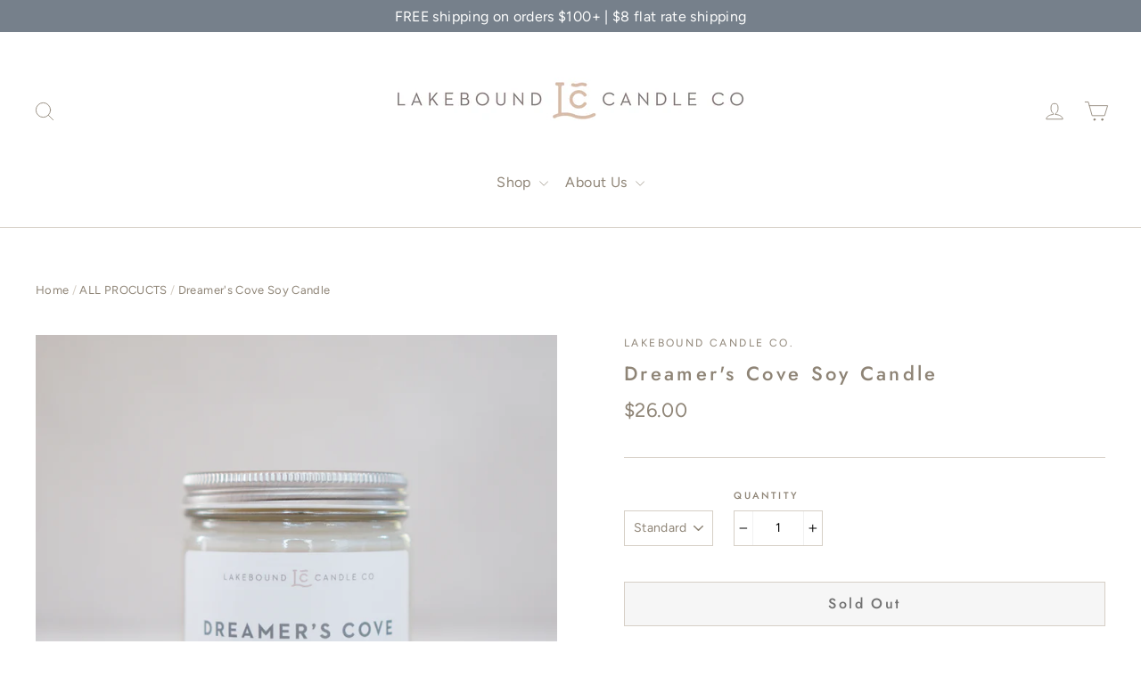

--- FILE ---
content_type: text/html; charset=utf-8
request_url: https://lakeboundcandleco.com/collections/frontpage/products/day-dreamer-soy-candle
body_size: 31030
content:
<!doctype html>
<html class="no-js" lang="en">
<head>
  <meta charset="utf-8">
  <meta http-equiv="X-UA-Compatible" content="IE=edge,chrome=1">
  <meta name="viewport" content="width=device-width,initial-scale=1">
  <meta name="theme-color" content="#76808b">
  <link rel="canonical" href="https://lakeboundcandleco.com/products/day-dreamer-soy-candle">
  <meta name="format-detection" content="telephone=no"><link rel="shortcut icon" href="//lakeboundcandleco.com/cdn/shop/files/insta_icon_81d3541a-7ca0-4766-85fc-efdccf897344_32x32.png?v=1692143915" type="image/png" />
<title>
  Dreamer&#39;s Cove Soy Candle

&ndash; Lakebound Candle Co.

</title><meta name="description" content="A hidden cove, sunshine and lovely day dreams to pass the time. Nothing captures that warm and perfectly content feeling better than this soft scent that combines sweet fig, sandalwood, lemon and violet with creamy coconut milk undertones. Fragrance Notes  Sandalwood | Coconut Milk | Violet | Fig | Lemon     Burn Time "><meta property="og:site_name" content="Lakebound Candle Co.">
<meta property="og:url" content="https://lakeboundcandleco.com/products/day-dreamer-soy-candle">
<meta property="og:title" content="Dreamer's Cove Soy Candle">
<meta property="og:type" content="product">
<meta property="og:description" content="A hidden cove, sunshine and lovely day dreams to pass the time. Nothing captures that warm and perfectly content feeling better than this soft scent that combines sweet fig, sandalwood, lemon and violet with creamy coconut milk undertones. Fragrance Notes  Sandalwood | Coconut Milk | Violet | Fig | Lemon     Burn Time "><meta property="og:price:amount" content="26.00">
  <meta property="og:price:currency" content="USD"><meta property="og:image" content="http://lakeboundcandleco.com/cdn/shop/files/2023-08-1409.59.54-2_1200x630.jpg?v=1692558590"><meta property="og:image" content="http://lakeboundcandleco.com/cdn/shop/files/2023-08-1511.35.37_1200x630.jpg?v=1692558697"><meta property="og:image" content="http://lakeboundcandleco.com/cdn/shop/files/2023-08-1412.56.23_1200x630.jpg?v=1692558697">
<meta property="og:image:secure_url" content="https://lakeboundcandleco.com/cdn/shop/files/2023-08-1409.59.54-2_1200x630.jpg?v=1692558590"><meta property="og:image:secure_url" content="https://lakeboundcandleco.com/cdn/shop/files/2023-08-1511.35.37_1200x630.jpg?v=1692558697"><meta property="og:image:secure_url" content="https://lakeboundcandleco.com/cdn/shop/files/2023-08-1412.56.23_1200x630.jpg?v=1692558697">
<meta name="twitter:site" content="@">
<meta name="twitter:card" content="summary_large_image">
<meta name="twitter:title" content="Dreamer's Cove Soy Candle">
<meta name="twitter:description" content="A hidden cove, sunshine and lovely day dreams to pass the time. Nothing captures that warm and perfectly content feeling better than this soft scent that combines sweet fig, sandalwood, lemon and violet with creamy coconut milk undertones. Fragrance Notes  Sandalwood | Coconut Milk | Violet | Fig | Lemon     Burn Time ">
<style>
  @font-face {
  font-family: Jost;
  font-weight: 500;
  font-style: normal;
  src: url("//lakeboundcandleco.com/cdn/fonts/jost/jost_n5.7c8497861ffd15f4e1284cd221f14658b0e95d61.woff2") format("woff2"),
       url("//lakeboundcandleco.com/cdn/fonts/jost/jost_n5.fb6a06896db583cc2df5ba1b30d9c04383119dd9.woff") format("woff");
}

  @font-face {
  font-family: Figtree;
  font-weight: 400;
  font-style: normal;
  src: url("//lakeboundcandleco.com/cdn/fonts/figtree/figtree_n4.3c0838aba1701047e60be6a99a1b0a40ce9b8419.woff2") format("woff2"),
       url("//lakeboundcandleco.com/cdn/fonts/figtree/figtree_n4.c0575d1db21fc3821f17fd6617d3dee552312137.woff") format("woff");
}


  @font-face {
  font-family: Figtree;
  font-weight: 700;
  font-style: normal;
  src: url("//lakeboundcandleco.com/cdn/fonts/figtree/figtree_n7.2fd9bfe01586148e644724096c9d75e8c7a90e55.woff2") format("woff2"),
       url("//lakeboundcandleco.com/cdn/fonts/figtree/figtree_n7.ea05de92d862f9594794ab281c4c3a67501ef5fc.woff") format("woff");
}

  @font-face {
  font-family: Figtree;
  font-weight: 400;
  font-style: italic;
  src: url("//lakeboundcandleco.com/cdn/fonts/figtree/figtree_i4.89f7a4275c064845c304a4cf8a4a586060656db2.woff2") format("woff2"),
       url("//lakeboundcandleco.com/cdn/fonts/figtree/figtree_i4.6f955aaaafc55a22ffc1f32ecf3756859a5ad3e2.woff") format("woff");
}

  @font-face {
  font-family: Figtree;
  font-weight: 700;
  font-style: italic;
  src: url("//lakeboundcandleco.com/cdn/fonts/figtree/figtree_i7.06add7096a6f2ab742e09ec7e498115904eda1fe.woff2") format("woff2"),
       url("//lakeboundcandleco.com/cdn/fonts/figtree/figtree_i7.ee584b5fcaccdbb5518c0228158941f8df81b101.woff") format("woff");
}

</style>

  <link href="//lakeboundcandleco.com/cdn/shop/t/8/assets/theme.scss.css?v=143740550559908134521759259311" rel="stylesheet" type="text/css" media="all" />

  <script>
    document.documentElement.className = document.documentElement.className.replace('no-js', 'js');

    window.theme = window.theme || {};
    theme.strings = {
      addToCart: "Add to cart",
      soldOut: "Sold Out",
      unavailable: "Unavailable",
      stockLabel: "[count] in stock",
      cartSavings: "You're saving [savings]",
      cartEmpty: "Your cart is currently empty.",
      cartTermsConfirmation: "You must agree with the terms and conditions of sales to check out"
    };
    theme.settings = {
      cartType: "drawer",
      moneyFormat: "${{amount}}",
      quickView: true,
      themeVersion: "3.5.1"
    };
  </script>

  <script>window.performance && window.performance.mark && window.performance.mark('shopify.content_for_header.start');</script><meta name="facebook-domain-verification" content="kuyunull0w9jout2wti2w4m19uy53k">
<meta id="shopify-digital-wallet" name="shopify-digital-wallet" content="/10768580672/digital_wallets/dialog">
<meta name="shopify-checkout-api-token" content="3fa79b15686e6f6e7b6886e62d0c80d7">
<link rel="alternate" type="application/json+oembed" href="https://lakeboundcandleco.com/products/day-dreamer-soy-candle.oembed">
<script async="async" src="/checkouts/internal/preloads.js?locale=en-US"></script>
<link rel="preconnect" href="https://shop.app" crossorigin="anonymous">
<script async="async" src="https://shop.app/checkouts/internal/preloads.js?locale=en-US&shop_id=10768580672" crossorigin="anonymous"></script>
<script id="apple-pay-shop-capabilities" type="application/json">{"shopId":10768580672,"countryCode":"US","currencyCode":"USD","merchantCapabilities":["supports3DS"],"merchantId":"gid:\/\/shopify\/Shop\/10768580672","merchantName":"Lakebound Candle Co.","requiredBillingContactFields":["postalAddress","email"],"requiredShippingContactFields":["postalAddress","email"],"shippingType":"shipping","supportedNetworks":["visa","masterCard","amex","discover","elo","jcb"],"total":{"type":"pending","label":"Lakebound Candle Co.","amount":"1.00"},"shopifyPaymentsEnabled":true,"supportsSubscriptions":true}</script>
<script id="shopify-features" type="application/json">{"accessToken":"3fa79b15686e6f6e7b6886e62d0c80d7","betas":["rich-media-storefront-analytics"],"domain":"lakeboundcandleco.com","predictiveSearch":true,"shopId":10768580672,"locale":"en"}</script>
<script>var Shopify = Shopify || {};
Shopify.shop = "lakebound-candle-co.myshopify.com";
Shopify.locale = "en";
Shopify.currency = {"active":"USD","rate":"1.0"};
Shopify.country = "US";
Shopify.theme = {"name":"Motion","id":51892977728,"schema_name":"Motion","schema_version":"3.5.1","theme_store_id":847,"role":"main"};
Shopify.theme.handle = "null";
Shopify.theme.style = {"id":null,"handle":null};
Shopify.cdnHost = "lakeboundcandleco.com/cdn";
Shopify.routes = Shopify.routes || {};
Shopify.routes.root = "/";</script>
<script type="module">!function(o){(o.Shopify=o.Shopify||{}).modules=!0}(window);</script>
<script>!function(o){function n(){var o=[];function n(){o.push(Array.prototype.slice.apply(arguments))}return n.q=o,n}var t=o.Shopify=o.Shopify||{};t.loadFeatures=n(),t.autoloadFeatures=n()}(window);</script>
<script>
  window.ShopifyPay = window.ShopifyPay || {};
  window.ShopifyPay.apiHost = "shop.app\/pay";
  window.ShopifyPay.redirectState = null;
</script>
<script id="shop-js-analytics" type="application/json">{"pageType":"product"}</script>
<script defer="defer" async type="module" src="//lakeboundcandleco.com/cdn/shopifycloud/shop-js/modules/v2/client.init-shop-cart-sync_BT-GjEfc.en.esm.js"></script>
<script defer="defer" async type="module" src="//lakeboundcandleco.com/cdn/shopifycloud/shop-js/modules/v2/chunk.common_D58fp_Oc.esm.js"></script>
<script defer="defer" async type="module" src="//lakeboundcandleco.com/cdn/shopifycloud/shop-js/modules/v2/chunk.modal_xMitdFEc.esm.js"></script>
<script type="module">
  await import("//lakeboundcandleco.com/cdn/shopifycloud/shop-js/modules/v2/client.init-shop-cart-sync_BT-GjEfc.en.esm.js");
await import("//lakeboundcandleco.com/cdn/shopifycloud/shop-js/modules/v2/chunk.common_D58fp_Oc.esm.js");
await import("//lakeboundcandleco.com/cdn/shopifycloud/shop-js/modules/v2/chunk.modal_xMitdFEc.esm.js");

  window.Shopify.SignInWithShop?.initShopCartSync?.({"fedCMEnabled":true,"windoidEnabled":true});

</script>
<script>
  window.Shopify = window.Shopify || {};
  if (!window.Shopify.featureAssets) window.Shopify.featureAssets = {};
  window.Shopify.featureAssets['shop-js'] = {"shop-cart-sync":["modules/v2/client.shop-cart-sync_DZOKe7Ll.en.esm.js","modules/v2/chunk.common_D58fp_Oc.esm.js","modules/v2/chunk.modal_xMitdFEc.esm.js"],"init-fed-cm":["modules/v2/client.init-fed-cm_B6oLuCjv.en.esm.js","modules/v2/chunk.common_D58fp_Oc.esm.js","modules/v2/chunk.modal_xMitdFEc.esm.js"],"shop-cash-offers":["modules/v2/client.shop-cash-offers_D2sdYoxE.en.esm.js","modules/v2/chunk.common_D58fp_Oc.esm.js","modules/v2/chunk.modal_xMitdFEc.esm.js"],"shop-login-button":["modules/v2/client.shop-login-button_QeVjl5Y3.en.esm.js","modules/v2/chunk.common_D58fp_Oc.esm.js","modules/v2/chunk.modal_xMitdFEc.esm.js"],"pay-button":["modules/v2/client.pay-button_DXTOsIq6.en.esm.js","modules/v2/chunk.common_D58fp_Oc.esm.js","modules/v2/chunk.modal_xMitdFEc.esm.js"],"shop-button":["modules/v2/client.shop-button_DQZHx9pm.en.esm.js","modules/v2/chunk.common_D58fp_Oc.esm.js","modules/v2/chunk.modal_xMitdFEc.esm.js"],"avatar":["modules/v2/client.avatar_BTnouDA3.en.esm.js"],"init-windoid":["modules/v2/client.init-windoid_CR1B-cfM.en.esm.js","modules/v2/chunk.common_D58fp_Oc.esm.js","modules/v2/chunk.modal_xMitdFEc.esm.js"],"init-shop-for-new-customer-accounts":["modules/v2/client.init-shop-for-new-customer-accounts_C_vY_xzh.en.esm.js","modules/v2/client.shop-login-button_QeVjl5Y3.en.esm.js","modules/v2/chunk.common_D58fp_Oc.esm.js","modules/v2/chunk.modal_xMitdFEc.esm.js"],"init-shop-email-lookup-coordinator":["modules/v2/client.init-shop-email-lookup-coordinator_BI7n9ZSv.en.esm.js","modules/v2/chunk.common_D58fp_Oc.esm.js","modules/v2/chunk.modal_xMitdFEc.esm.js"],"init-shop-cart-sync":["modules/v2/client.init-shop-cart-sync_BT-GjEfc.en.esm.js","modules/v2/chunk.common_D58fp_Oc.esm.js","modules/v2/chunk.modal_xMitdFEc.esm.js"],"shop-toast-manager":["modules/v2/client.shop-toast-manager_DiYdP3xc.en.esm.js","modules/v2/chunk.common_D58fp_Oc.esm.js","modules/v2/chunk.modal_xMitdFEc.esm.js"],"init-customer-accounts":["modules/v2/client.init-customer-accounts_D9ZNqS-Q.en.esm.js","modules/v2/client.shop-login-button_QeVjl5Y3.en.esm.js","modules/v2/chunk.common_D58fp_Oc.esm.js","modules/v2/chunk.modal_xMitdFEc.esm.js"],"init-customer-accounts-sign-up":["modules/v2/client.init-customer-accounts-sign-up_iGw4briv.en.esm.js","modules/v2/client.shop-login-button_QeVjl5Y3.en.esm.js","modules/v2/chunk.common_D58fp_Oc.esm.js","modules/v2/chunk.modal_xMitdFEc.esm.js"],"shop-follow-button":["modules/v2/client.shop-follow-button_CqMgW2wH.en.esm.js","modules/v2/chunk.common_D58fp_Oc.esm.js","modules/v2/chunk.modal_xMitdFEc.esm.js"],"checkout-modal":["modules/v2/client.checkout-modal_xHeaAweL.en.esm.js","modules/v2/chunk.common_D58fp_Oc.esm.js","modules/v2/chunk.modal_xMitdFEc.esm.js"],"shop-login":["modules/v2/client.shop-login_D91U-Q7h.en.esm.js","modules/v2/chunk.common_D58fp_Oc.esm.js","modules/v2/chunk.modal_xMitdFEc.esm.js"],"lead-capture":["modules/v2/client.lead-capture_BJmE1dJe.en.esm.js","modules/v2/chunk.common_D58fp_Oc.esm.js","modules/v2/chunk.modal_xMitdFEc.esm.js"],"payment-terms":["modules/v2/client.payment-terms_Ci9AEqFq.en.esm.js","modules/v2/chunk.common_D58fp_Oc.esm.js","modules/v2/chunk.modal_xMitdFEc.esm.js"]};
</script>
<script>(function() {
  var isLoaded = false;
  function asyncLoad() {
    if (isLoaded) return;
    isLoaded = true;
    var urls = ["https:\/\/chimpstatic.com\/mcjs-connected\/js\/users\/70c1d7db6f4a176cee6e5792c\/21f7fd2c5cbd56c273e515072.js?shop=lakebound-candle-co.myshopify.com"];
    for (var i = 0; i < urls.length; i++) {
      var s = document.createElement('script');
      s.type = 'text/javascript';
      s.async = true;
      s.src = urls[i];
      var x = document.getElementsByTagName('script')[0];
      x.parentNode.insertBefore(s, x);
    }
  };
  if(window.attachEvent) {
    window.attachEvent('onload', asyncLoad);
  } else {
    window.addEventListener('load', asyncLoad, false);
  }
})();</script>
<script id="__st">var __st={"a":10768580672,"offset":-28800,"reqid":"2ad93a22-b463-4e28-906f-fb47c21099b7-1769097140","pageurl":"lakeboundcandleco.com\/collections\/frontpage\/products\/day-dreamer-soy-candle","u":"825f3f5802d4","p":"product","rtyp":"product","rid":2382593065024};</script>
<script>window.ShopifyPaypalV4VisibilityTracking = true;</script>
<script id="captcha-bootstrap">!function(){'use strict';const t='contact',e='account',n='new_comment',o=[[t,t],['blogs',n],['comments',n],[t,'customer']],c=[[e,'customer_login'],[e,'guest_login'],[e,'recover_customer_password'],[e,'create_customer']],r=t=>t.map((([t,e])=>`form[action*='/${t}']:not([data-nocaptcha='true']) input[name='form_type'][value='${e}']`)).join(','),a=t=>()=>t?[...document.querySelectorAll(t)].map((t=>t.form)):[];function s(){const t=[...o],e=r(t);return a(e)}const i='password',u='form_key',d=['recaptcha-v3-token','g-recaptcha-response','h-captcha-response',i],f=()=>{try{return window.sessionStorage}catch{return}},m='__shopify_v',_=t=>t.elements[u];function p(t,e,n=!1){try{const o=window.sessionStorage,c=JSON.parse(o.getItem(e)),{data:r}=function(t){const{data:e,action:n}=t;return t[m]||n?{data:e,action:n}:{data:t,action:n}}(c);for(const[e,n]of Object.entries(r))t.elements[e]&&(t.elements[e].value=n);n&&o.removeItem(e)}catch(o){console.error('form repopulation failed',{error:o})}}const l='form_type',E='cptcha';function T(t){t.dataset[E]=!0}const w=window,h=w.document,L='Shopify',v='ce_forms',y='captcha';let A=!1;((t,e)=>{const n=(g='f06e6c50-85a8-45c8-87d0-21a2b65856fe',I='https://cdn.shopify.com/shopifycloud/storefront-forms-hcaptcha/ce_storefront_forms_captcha_hcaptcha.v1.5.2.iife.js',D={infoText:'Protected by hCaptcha',privacyText:'Privacy',termsText:'Terms'},(t,e,n)=>{const o=w[L][v],c=o.bindForm;if(c)return c(t,g,e,D).then(n);var r;o.q.push([[t,g,e,D],n]),r=I,A||(h.body.append(Object.assign(h.createElement('script'),{id:'captcha-provider',async:!0,src:r})),A=!0)});var g,I,D;w[L]=w[L]||{},w[L][v]=w[L][v]||{},w[L][v].q=[],w[L][y]=w[L][y]||{},w[L][y].protect=function(t,e){n(t,void 0,e),T(t)},Object.freeze(w[L][y]),function(t,e,n,w,h,L){const[v,y,A,g]=function(t,e,n){const i=e?o:[],u=t?c:[],d=[...i,...u],f=r(d),m=r(i),_=r(d.filter((([t,e])=>n.includes(e))));return[a(f),a(m),a(_),s()]}(w,h,L),I=t=>{const e=t.target;return e instanceof HTMLFormElement?e:e&&e.form},D=t=>v().includes(t);t.addEventListener('submit',(t=>{const e=I(t);if(!e)return;const n=D(e)&&!e.dataset.hcaptchaBound&&!e.dataset.recaptchaBound,o=_(e),c=g().includes(e)&&(!o||!o.value);(n||c)&&t.preventDefault(),c&&!n&&(function(t){try{if(!f())return;!function(t){const e=f();if(!e)return;const n=_(t);if(!n)return;const o=n.value;o&&e.removeItem(o)}(t);const e=Array.from(Array(32),(()=>Math.random().toString(36)[2])).join('');!function(t,e){_(t)||t.append(Object.assign(document.createElement('input'),{type:'hidden',name:u})),t.elements[u].value=e}(t,e),function(t,e){const n=f();if(!n)return;const o=[...t.querySelectorAll(`input[type='${i}']`)].map((({name:t})=>t)),c=[...d,...o],r={};for(const[a,s]of new FormData(t).entries())c.includes(a)||(r[a]=s);n.setItem(e,JSON.stringify({[m]:1,action:t.action,data:r}))}(t,e)}catch(e){console.error('failed to persist form',e)}}(e),e.submit())}));const S=(t,e)=>{t&&!t.dataset[E]&&(n(t,e.some((e=>e===t))),T(t))};for(const o of['focusin','change'])t.addEventListener(o,(t=>{const e=I(t);D(e)&&S(e,y())}));const B=e.get('form_key'),M=e.get(l),P=B&&M;t.addEventListener('DOMContentLoaded',(()=>{const t=y();if(P)for(const e of t)e.elements[l].value===M&&p(e,B);[...new Set([...A(),...v().filter((t=>'true'===t.dataset.shopifyCaptcha))])].forEach((e=>S(e,t)))}))}(h,new URLSearchParams(w.location.search),n,t,e,['guest_login'])})(!0,!0)}();</script>
<script integrity="sha256-4kQ18oKyAcykRKYeNunJcIwy7WH5gtpwJnB7kiuLZ1E=" data-source-attribution="shopify.loadfeatures" defer="defer" src="//lakeboundcandleco.com/cdn/shopifycloud/storefront/assets/storefront/load_feature-a0a9edcb.js" crossorigin="anonymous"></script>
<script crossorigin="anonymous" defer="defer" src="//lakeboundcandleco.com/cdn/shopifycloud/storefront/assets/shopify_pay/storefront-65b4c6d7.js?v=20250812"></script>
<script data-source-attribution="shopify.dynamic_checkout.dynamic.init">var Shopify=Shopify||{};Shopify.PaymentButton=Shopify.PaymentButton||{isStorefrontPortableWallets:!0,init:function(){window.Shopify.PaymentButton.init=function(){};var t=document.createElement("script");t.src="https://lakeboundcandleco.com/cdn/shopifycloud/portable-wallets/latest/portable-wallets.en.js",t.type="module",document.head.appendChild(t)}};
</script>
<script data-source-attribution="shopify.dynamic_checkout.buyer_consent">
  function portableWalletsHideBuyerConsent(e){var t=document.getElementById("shopify-buyer-consent"),n=document.getElementById("shopify-subscription-policy-button");t&&n&&(t.classList.add("hidden"),t.setAttribute("aria-hidden","true"),n.removeEventListener("click",e))}function portableWalletsShowBuyerConsent(e){var t=document.getElementById("shopify-buyer-consent"),n=document.getElementById("shopify-subscription-policy-button");t&&n&&(t.classList.remove("hidden"),t.removeAttribute("aria-hidden"),n.addEventListener("click",e))}window.Shopify?.PaymentButton&&(window.Shopify.PaymentButton.hideBuyerConsent=portableWalletsHideBuyerConsent,window.Shopify.PaymentButton.showBuyerConsent=portableWalletsShowBuyerConsent);
</script>
<script>
  function portableWalletsCleanup(e){e&&e.src&&console.error("Failed to load portable wallets script "+e.src);var t=document.querySelectorAll("shopify-accelerated-checkout .shopify-payment-button__skeleton, shopify-accelerated-checkout-cart .wallet-cart-button__skeleton"),e=document.getElementById("shopify-buyer-consent");for(let e=0;e<t.length;e++)t[e].remove();e&&e.remove()}function portableWalletsNotLoadedAsModule(e){e instanceof ErrorEvent&&"string"==typeof e.message&&e.message.includes("import.meta")&&"string"==typeof e.filename&&e.filename.includes("portable-wallets")&&(window.removeEventListener("error",portableWalletsNotLoadedAsModule),window.Shopify.PaymentButton.failedToLoad=e,"loading"===document.readyState?document.addEventListener("DOMContentLoaded",window.Shopify.PaymentButton.init):window.Shopify.PaymentButton.init())}window.addEventListener("error",portableWalletsNotLoadedAsModule);
</script>

<script type="module" src="https://lakeboundcandleco.com/cdn/shopifycloud/portable-wallets/latest/portable-wallets.en.js" onError="portableWalletsCleanup(this)" crossorigin="anonymous"></script>
<script nomodule>
  document.addEventListener("DOMContentLoaded", portableWalletsCleanup);
</script>

<link id="shopify-accelerated-checkout-styles" rel="stylesheet" media="screen" href="https://lakeboundcandleco.com/cdn/shopifycloud/portable-wallets/latest/accelerated-checkout-backwards-compat.css" crossorigin="anonymous">
<style id="shopify-accelerated-checkout-cart">
        #shopify-buyer-consent {
  margin-top: 1em;
  display: inline-block;
  width: 100%;
}

#shopify-buyer-consent.hidden {
  display: none;
}

#shopify-subscription-policy-button {
  background: none;
  border: none;
  padding: 0;
  text-decoration: underline;
  font-size: inherit;
  cursor: pointer;
}

#shopify-subscription-policy-button::before {
  box-shadow: none;
}

      </style>

<script>window.performance && window.performance.mark && window.performance.mark('shopify.content_for_header.end');</script>
  <!--[if lt IE 9]>
<script src="//cdnjs.cloudflare.com/ajax/libs/html5shiv/3.7.2/html5shiv.min.js" type="text/javascript"></script>
<![endif]-->
<!--[if (lte IE 9) ]><script src="//lakeboundcandleco.com/cdn/shop/t/8/assets/match-media.min.js?v=159635276924582161481545627973" type="text/javascript"></script><![endif]-->


  
  <script src="//lakeboundcandleco.com/cdn/shop/t/8/assets/vendor.js" defer="defer"></script>



  

  
  <script src="//lakeboundcandleco.com/cdn/shop/t/8/assets/theme.js?v=77449983861306327141545627983" defer="defer"></script>


<script type="text/javascript">
  //BOOSTER APPS COMMON JS CODE
  window.BoosterApps = window.BoosterApps || {};
  window.BoosterApps.common = window.BoosterApps.common || {};
  window.BoosterApps.common.shop = {
    permanent_domain: 'lakebound-candle-co.myshopify.com',
    currency: "USD",
    money_format: "${{amount}}",
    id: 10768580672
  };
  

  window.BoosterApps.common.template = 'product';
  window.BoosterApps.common.cart = {};
  window.BoosterApps.common.vapid_public_key = "BJuXCmrtTK335SuczdNVYrGVtP_WXn4jImChm49st7K7z7e8gxSZUKk4DhUpk8j2Xpiw5G4-ylNbMKLlKkUEU98=";
  window.BoosterApps.global_config = {"asset_urls":{"loy":{"init_js":"https:\/\/cdn.shopify.com\/s\/files\/1\/0194\/1736\/6592\/t\/1\/assets\/ba_loy_init.js?v=1652119912","widget_js":"https:\/\/cdn.shopify.com\/s\/files\/1\/0194\/1736\/6592\/t\/1\/assets\/ba_loy_widget.js?v=1652119916","widget_css":"https:\/\/cdn.shopify.com\/s\/files\/1\/0194\/1736\/6592\/t\/1\/assets\/ba_loy_widget.css?v=1630424861","page_init_js":"https:\/\/cdn.shopify.com\/s\/files\/1\/0194\/1736\/6592\/t\/1\/assets\/ba_loy_page_init.js?v=1652119919","page_widget_js":"https:\/\/cdn.shopify.com\/s\/files\/1\/0194\/1736\/6592\/t\/1\/assets\/ba_loy_page_widget.js?v=1652119922","page_widget_css":"https:\/\/cdn.shopify.com\/s\/files\/1\/0194\/1736\/6592\/t\/1\/assets\/ba_loy_page.css?v=1651010375","page_preview_js":"\/assets\/msg\/loy_page_preview.js"},"rev":{"init_js":"https:\/\/cdn.shopify.com\/s\/files\/1\/0194\/1736\/6592\/t\/1\/assets\/ba_rev_init.js?v=1647222558","widget_js":"https:\/\/cdn.shopify.com\/s\/files\/1\/0194\/1736\/6592\/t\/1\/assets\/ba_rev_widget.js?v=1647222560","modal_js":"https:\/\/cdn.shopify.com\/s\/files\/1\/0194\/1736\/6592\/t\/1\/assets\/ba_rev_modal.js?v=1647222563","widget_css":"https:\/\/cdn.shopify.com\/s\/files\/1\/0194\/1736\/6592\/t\/1\/assets\/ba_rev_widget.css?v=1645997529","modal_css":"https:\/\/cdn.shopify.com\/s\/files\/1\/0194\/1736\/6592\/t\/1\/assets\/ba_rev_modal.css?v=1646955477"},"pu":{"init_js":"https:\/\/cdn.shopify.com\/s\/files\/1\/0194\/1736\/6592\/t\/1\/assets\/ba_pu_init.js?v=1635877170"},"bis":{"init_js":"https:\/\/cdn.shopify.com\/s\/files\/1\/0194\/1736\/6592\/t\/1\/assets\/ba_bis_init.js?v=1633795418","modal_js":"https:\/\/cdn.shopify.com\/s\/files\/1\/0194\/1736\/6592\/t\/1\/assets\/ba_bis_modal.js?v=1633795421","modal_css":"https:\/\/cdn.shopify.com\/s\/files\/1\/0194\/1736\/6592\/t\/1\/assets\/ba_bis_modal.css?v=1620346071"},"widgets":{"init_js":"https:\/\/cdn.shopify.com\/s\/files\/1\/0194\/1736\/6592\/t\/1\/assets\/ba_widget_init.js?v=1647188406","modal_js":"https:\/\/cdn.shopify.com\/s\/files\/1\/0194\/1736\/6592\/t\/1\/assets\/ba_widget_modal.js?v=1647188408","modal_css":"https:\/\/cdn.shopify.com\/s\/files\/1\/0194\/1736\/6592\/t\/1\/assets\/ba_widget_modal.css?v=1643989789"},"global":{"helper_js":"https:\/\/cdn.shopify.com\/s\/files\/1\/0194\/1736\/6592\/t\/1\/assets\/ba_tracking.js?v=1637601969"}},"proxy_paths":{"loy":"\/apps\/ba-loy","app_metrics":"\/apps\/ba-loy\/app_metrics","push_subscription":"\/apps\/ba-loy\/push"},"aat":["loy"],"pv":false,"sts":false,"bam":false,"base_money_format":"${{amount}}"};

    window.BoosterApps.loy_config = {"brand_theme_settings":{"button_bg":"#e6daca","header_bg":"#fafafa","custom_css":".ba-loy-banner .section-top-wrapper.collapsed .arrow-loy-button {background-color: #e6daca !important;}","desc_color":"#555555","icon_color":"#e6daca","link_color":"#996736","visibility":"both","cards_shape":"rounded","hide_widget":"false","launcher_bg":"#e6daca","title_color":"#996736","banner_image":"","inputs_shape":"rounded","buttons_shape":"square","primary_color":"#fafafa","launcher_shape":"circle","container_shape":"square","mobile_placement":"right","button_text_color":"#555555","desktop_placement":"right","header_text_color":"#555555","powered_by_hidden":"true","launcher_text_color":"#555555","mobile_side_spacing":"20","desktop_side_spacing":"10","visibility_condition":"","mobile_bottom_spacing":"20","desktop_bottom_spacing":"10","widget_icon_preview_url":"blob:https:\/\/loyalty.rivo.io\/e7ae9fe7-f9b2-449a-be5b-97e9b84c63ad","hide_widget_launcher_on_mobile":"false","widget_banner_image_preview_url":"","shopify_account_embed_custom_css":"","shopify_account_embed_custom_placement":"","shopify_account_embed_custom_insert_method":"beforeend"},"launcher_style_settings":{"mobile_icon":"star","mobile_text":"WANT REWARDS?","desktop_icon":"gift","desktop_text":"LOYALTY PROGRAM","mobile_layout":"icon_with_text","desktop_layout":"icon_with_text","mobile_launcher_icon":null,"desktop_launcher_icon":null},"points_program_enabled":false,"referral_program_enabled":false,"vip_program_enabled":false,"vip_program_tier_type":"points_earned","vip_program_period":"lifetime","brand_panel_settings":{"visitor_header_caption":"Earn rewards for purchases \u0026 referrals","visitor_header_title":"Lakebound Crew","acct_creation_title":"Join the Crew","acct_creation_desc":"Get rewarded for being an awesome customer","acct_creation_sign_in":"Already a crew member?","acct_creation_btn":"Let's do his! ","visitor_point_header":"Lakebound Crew Points","visitor_point_desc":"Earn Lakebound Crew points by shopping, referring friends + leaving reviews, then turn your points into amazing rewards!","member_header_caption":"Your Lakebound Crew Points","member_header_title":"{points}","member_point_header":"Points","member_point_desc":"Earn points and turn these into rewards!","general_ways_to_earn":"Ways to earn","general_ways_to_redeem":"Ways to redeem","general_sign_in":"Sign in","general_sign_up":"Sign up","general_signed_up":"signed up","general_no_rewards_yet":"No rewards yet","general_your_rewards_will_show_here":"Your rewards will show here.","general_past_rewards":"Past rewards","general_go_back":"Go back","general_your_rewards":"Your rewards","general_upcoming_reward":"Upcoming reward","general_redeem":"Redeem","general_redeemed_a_reward":"Redeemed a Reward","general_loyalty_program_and_rewards":"Loyalty Program \u0026 Rewards","general_you_have":"You have","general_you_have_points":"You have {{points}} points","general_click_to_see_more":"View My Rewards Account","general_rewards":"Rewards","general_reward":"reward","general_manual_points_adjust":"manual points adjustment","general_add_points_default_note":"Points awarded by points import","general_reset_removal_default_note":"Existing points removed for points reset from import","general_reset_new_balance_default_note":"Points reset to new balance by points import","general_refund_points":"Points refunded","general_use_discount_code":"Use this discount code on your next order!","general_apply_code":"Apply code","general_add_product_to_cart":"Add product to cart","general_spend":"you spend","general_spent":"Spent","general_points":"Points","general_point":"Point","general_discount_amount_coupon":"${{discount_amount}} off coupon","general_discount_amount":"points for ${{discount_amount}} off","general_no_points_yet":"No Lakebound Crew Points yet","general_have_not_earned_points":"You haven't earned any Points yet.","general_place_an_order":"Place an order","general_placed_an_order":"Placed an order","general_points_for_every":"Lakebound Crew Points for every","general_how_to_earn_points":"How do I earn Lakebound Crew Points?","general_points_activity":"Points History","general_celebrate_birthday":"Celebrate a birthday","general_celebrate_birthday_past_tense":"Celebrated a birthday","general_birthday_reward":"Celebrate with a reward","general_celebrate_your_birthday":"Let's celebrate your birthday! 🎉 Please give us 30 days notice - otherwise, you'll have to wait another year.","general_edit_date":"Edit Date","general_month":"Month","general_day":"Day","general_enter_valid_date":"Please enter a valid date","general_save_date":"Save date","general_reward_show":"Show","general_share_via_email":"Share via Email","general_share_on":"Share on","general_please_choose_an_option":"Please choose an option from the","general_product_page":"product page","general_by":"by","social_instagram_follow":"Follow on Instagram","social_facebook_like":"Like page on Facebook","social_facebook_share":"Share link on Facebook","social_twitter_follow":"Follow on Twitter","social_twitter_share":"Share link on Twitter","social_instagram_follow_past_tense":"Followed on Instagram","social_facebook_like_past_tense":"Liked a page on Facebook","social_facebook_share_past_tense":"Shared a link on Facebook","social_twitter_follow_past_tense":"Followed on Twitter","social_twitter_share_past_tense":"Shared a link on Twitter","social_follow":"Follow","social_share":"Share","social_like":"Like","referral_complete":"Complete a Referral","referral_complete_past_tense":"Completed a Referral","referral_complete_points":"{{points_amount}} Points for every referral completed","referrals_title":"Referral Program","referrals_visitor_desc":"Refer a friend who makes a purchase and both of you will claim rewards.","referrals_create_account_to_claim_coupon":"Create an Account to claim your coupon","referrals_create_account":"Create an Account","referrals_referred_reward":"They will get","referrals_referrer_reward":"You will get","referrals_call_to_action":"Refer friends and earn","referrals_completed":"referrals completed so far","referrals_share_link":"Share this link with a friend for them to claim the reward","referrals_referral_code":"Your referral link to share","referrals_get_reward":"Get your","referrals_claimed_reward":"Here's your","referrals_claim_reward":"Claim your gift","referrals_email_invite":"Refer friends by email","referrals_email_send":"Send email","referrals_email_to":"To","referrals_email_to_placeholder":"Add a comma-separated list of emails","referrals_email_message":"Message","referrals_email_message_placeholder":"Customize your referral message. The referral link will be automatically added.","referrals_email_your_friend_has_referred_you":"Your friend has referred you to {{shop_name}}","referrals_email_checkout_out_and_claim_reward":"Check out the referral link and claim a free reward.","referrals_invalid_email":"Please enter a valid email address","referrals_no_referrals_yet":"No referrals yet","referrals_your_referrals_show_here":"Your referrals will show here.","referrals_your_referrals":"Your referrals","referrals_status_pending":"pending","referrals_status_completed":"completed","referrals_status_blocked":"blocked","vip_tiers":"VIP Tiers","vip_status":"VIP Status","vip_reward":"VIP reward","vip_tier_desc":"Gain access to exclusive rewards.","vip_reward_earned_via":"Earned via {{vip_tier_name}} tier","vip_tier_no_vip_history":"No VIP membership history yet","vip_tier_vip_history":"VIP History","vip_tier_added_to":"Added to {{tier_name}}","vip_tier_achieved":"Unlocked {{tier_name}}","vip_tier_dropped_to":"Fell to {{tier_name}}","vip_tier_retained_to":"Kept {{tier_name}}","vip_tier_earn_points":"Earn {{points}} Points","vip_tier_spend":"Spend {{amount}}","vip_perks":"Perks","vip_benefits":"Benefits","vip_tier_to_unlock":"to unlock","vip_achieved_until":"Achieved until","vip_tier_on_highest":"You did it! You're on the highest tier 🎉","general_error":"Hmm, something went wrong, please try again shortly","general_redeem_error_min_points":"Did not met minimum points to redeem","general_redeem_error_max_points":"Exceeded maximum points to spend","tos_max_shipping_amount":"Maximum shipping amount of {{max_shipping_amount}}.","tos_expiry_months":"Expires {{expiry_months}} month(s) after being redeemed.","tos_expiry_at":"Reward expires on {{expiry_date}}.","tos_free_product":"Reward only applies to {{product_name}}","tos_min_order_amount":"Applies to all orders over {{min_order_amount}}.","tos_apply_to_collection":"Only for products in specific collections.","shopify_account_embed_freeform_text":""},"widget_css":"#baLoySectionWrapper .ba-loy-bg-color {\n  background-color: #fafafa;\n}\n\n#baLoySectionWrapper .section-panel-wrapper {\n  box-shadow:rgba(0, 0, 0, 0.1) 0px 4px 15px 0px, rgba(0, 0, 0, 0.1) 0px 1px 2px 0px, #fafafa 0px 2px 0px 0px inset;\n}\n\n\n#baLoySectionWrapper .back-img {\n  height: 37px;\n  background-image: url(https:\/\/activestorage-public.s3.us-west-2.amazonaws.com\/uhyqkqhvn0a2zbvhxoo2i4n5gppi);\n  background-size: 37px 37px;\n}\n\n.small-notice.section-top-wrapper.open-top-panel+.panel-section {\n\tpadding-top: 160px;\n}\n\n.header-main, .header-secondary {\n\tcolor: #555555 !important;\n}\n.main-default a.sign-in{\n  color: #996736 !important;\n}\n\n.section-table-piece-detail-items .li-img path {\n  fill: #e6daca;\n}\n\n.buttons-icons-detail-image .li-img {\n  fill: #e6daca;\n}\n\n#baLoySectionWrapper .loy-button-main{\n    background: #e6daca;\n    color: #555555;\n}\n\n  #baLoySectionWrapper .loy-button-main{\n    color: #555555;\n  }\n\n  #baLoySectionWrapper .main-default, #baLoySectionWrapper div.panel-section .head-title,#baLoySectionWrapper body {\n    color: #996736;\n  }\n\n  #baLoySectionWrapper .section-panel-wrapper .panel-desc, #baLoySectionWrapper .main-default.sign-in-text{\n    color: #555555;\n  }\n\n  #launcher-wrapper{\n    background: #e6daca;\n  }\n\n  #baLoySectionWrapper div.section-bottom{\n    display:none;\n  }\n\n.ba-loy-namespace .ba-loy-messenger-frame, #launcher-wrapper{\n  right: 10px;\n  left: auto;\n}\n.ba-loy-namespace .ba-loy-messenger-frame {\n  bottom: 80px;\n}\n#launcher-wrapper{\n  bottom: 10px;\n}\n\n.launcher-text{\n  color: #555555 !important;\n}\n\n#launcher-wrapper .launcher-desktop { display: block; }\n#launcher-wrapper .launcher-mobile  { display: none;  }\n\n@media (max-device-width: 851px) and (orientation: landscape), (max-width: 500px) {\n  .ba-loy-namespace .ba-loy-messenger-frame{\n    height: 100%;\n    min-height: 100%;\n    bottom: 0;\n    right: 0;\n    left: 0;\n    top: 0;\n    width: 100%;\n    border-radius: 0 !important;\n  }\n  #launcher-wrapper.up{\n    display: none;\n  }\n  #launcher-wrapper{\n    right: 20px;\n    left: auto;\n    bottom: 20px;\n  }\n  #launcher-wrapper .launcher-desktop { display: none;  }\n  #launcher-wrapper .launcher-mobile  { display: block; }\n}\n\n\n\n.ba-loy-circle{border-radius: 30px !important;}\n.ba-loy-rounded{border-radius: 10px !important;}\n.ba-loy-square{border-radius: 0px !important;}\n","custom_css":".ba-loy-banner .section-top-wrapper.collapsed .arrow-loy-button {background-color: #e6daca !important;}","ways_to_earn":[{"automation_id":115654,"status":"active","trigger":"loy_contact_member_enabled","step_id":570851,"points_amount":200,"points_type":"fixed","icon_url":null},{"automation_id":115655,"status":"active","trigger":"order_placed","step_id":570852,"points_amount":2,"points_type":"multiplier","icon_url":null},{"automation_id":115656,"status":"active","trigger":"loy_contact_birthday","step_id":570853,"points_amount":500,"points_type":"fixed","icon_url":null},{"social":true,"trigger":"instagram_follow","points_amount":"500","url":"https:\/\/instagram.com\/lakeboundcandleco"}],"referral_rewards":{"referrer_reward":{"id":108312,"name":"$5 off coupon","reward_type":"fixed_amount","properties":{"applies_to":"entire","customer_points_get":1.0,"increment_points_value":100}},"referred_reward":{"id":108313,"name":"$5 off coupon","reward_type":"fixed_amount","properties":{"applies_to":"entire"}}},"referral_social_settings":{"email":"true","twitter":"true","facebook":"true","twitter_message":""},"referrals_customer_account_required":true,"vip_tiers":[],"show_customer_page_widget":true,"shopify_account_embed_custom_css":null};
    window.BoosterApps.loy_config.api_endpoint = "/apps/ba-loy";
    window.BoosterApps.loy_config.domain_name = "loyalty.rivo.io";





  
    if (window.BoosterApps.common.template == 'product'){
      window.BoosterApps.common.product = {
        id: 2382593065024, price: 2600, handle: "day-dreamer-soy-candle", tags: ["california","candle","fig","handmade","lemon","musk","scented","soy","soy candle","sugar","summer","vanilla","violet","wax"],
        available: false, title: "Dreamer's Cove Soy Candle", variants: [{"id":30783004377152,"title":"Standard","option1":"Standard","option2":null,"option3":null,"sku":"CA070CLADRC","requires_shipping":true,"taxable":true,"featured_image":null,"available":false,"name":"Dreamer's Cove Soy Candle - Standard","public_title":"Standard","options":["Standard"],"price":2600,"weight":408,"compare_at_price":0,"inventory_management":"shopify","barcode":"","requires_selling_plan":false,"selling_plan_allocations":[]}]
      };
      window.BoosterApps.common.product.review_data = null;
    }
  

</script>


<script type="text/javascript">
  !function(e){var t={};function r(n){if(t[n])return t[n].exports;var o=t[n]={i:n,l:!1,exports:{}};return e[n].call(o.exports,o,o.exports,r),o.l=!0,o.exports}r.m=e,r.c=t,r.d=function(e,t,n){r.o(e,t)||Object.defineProperty(e,t,{enumerable:!0,get:n})},r.r=function(e){"undefined"!==typeof Symbol&&Symbol.toStringTag&&Object.defineProperty(e,Symbol.toStringTag,{value:"Module"}),Object.defineProperty(e,"__esModule",{value:!0})},r.t=function(e,t){if(1&t&&(e=r(e)),8&t)return e;if(4&t&&"object"===typeof e&&e&&e.__esModule)return e;var n=Object.create(null);if(r.r(n),Object.defineProperty(n,"default",{enumerable:!0,value:e}),2&t&&"string"!=typeof e)for(var o in e)r.d(n,o,function(t){return e[t]}.bind(null,o));return n},r.n=function(e){var t=e&&e.__esModule?function(){return e.default}:function(){return e};return r.d(t,"a",t),t},r.o=function(e,t){return Object.prototype.hasOwnProperty.call(e,t)},r.p="https://loyalty.rivo.io/packs/",r(r.s=75)}({75:function(e,t){}});
//# sourceMappingURL=application-4bba98e36f2852ba7be5.js.map

  //Global snippet for Booster Apps
  //this is updated automatically - do not edit manually.

  function loadScript(src, defer, done) {
    var js = document.createElement('script');
    js.src = src;
    js.defer = defer;
    js.onload = function(){done();};
    js.onerror = function(){
      done(new Error('Failed to load script ' + src));
    };
    document.head.appendChild(js);
  }

  function browserSupportsAllFeatures() {
    return window.Promise && window.fetch && window.Symbol;
  }

  if (browserSupportsAllFeatures()) {
    main();
  } else {
    loadScript('https://polyfill-fastly.net/v3/polyfill.min.js?features=Promise,fetch', true, main);
  }

  function loadAppScripts(){
      loadScript(window.BoosterApps.global_config.asset_urls.loy.init_js, true, function(){});
      if (window.BoosterApps.common.template == "page" && window.BoosterApps.loy_config.pages_config){
        loadScript(window.BoosterApps.global_config.asset_urls.loy.page_init_js, true, function(){});
      }




  }

  function main(err) {
    //isolate the scope
    loadScript(window.BoosterApps.global_config.asset_urls.global.helper_js, false, loadAppScripts);
  }
</script>

<script>window.is_hulkpo_installed=true</script><link href="https://monorail-edge.shopifysvc.com" rel="dns-prefetch">
<script>(function(){if ("sendBeacon" in navigator && "performance" in window) {try {var session_token_from_headers = performance.getEntriesByType('navigation')[0].serverTiming.find(x => x.name == '_s').description;} catch {var session_token_from_headers = undefined;}var session_cookie_matches = document.cookie.match(/_shopify_s=([^;]*)/);var session_token_from_cookie = session_cookie_matches && session_cookie_matches.length === 2 ? session_cookie_matches[1] : "";var session_token = session_token_from_headers || session_token_from_cookie || "";function handle_abandonment_event(e) {var entries = performance.getEntries().filter(function(entry) {return /monorail-edge.shopifysvc.com/.test(entry.name);});if (!window.abandonment_tracked && entries.length === 0) {window.abandonment_tracked = true;var currentMs = Date.now();var navigation_start = performance.timing.navigationStart;var payload = {shop_id: 10768580672,url: window.location.href,navigation_start,duration: currentMs - navigation_start,session_token,page_type: "product"};window.navigator.sendBeacon("https://monorail-edge.shopifysvc.com/v1/produce", JSON.stringify({schema_id: "online_store_buyer_site_abandonment/1.1",payload: payload,metadata: {event_created_at_ms: currentMs,event_sent_at_ms: currentMs}}));}}window.addEventListener('pagehide', handle_abandonment_event);}}());</script>
<script id="web-pixels-manager-setup">(function e(e,d,r,n,o){if(void 0===o&&(o={}),!Boolean(null===(a=null===(i=window.Shopify)||void 0===i?void 0:i.analytics)||void 0===a?void 0:a.replayQueue)){var i,a;window.Shopify=window.Shopify||{};var t=window.Shopify;t.analytics=t.analytics||{};var s=t.analytics;s.replayQueue=[],s.publish=function(e,d,r){return s.replayQueue.push([e,d,r]),!0};try{self.performance.mark("wpm:start")}catch(e){}var l=function(){var e={modern:/Edge?\/(1{2}[4-9]|1[2-9]\d|[2-9]\d{2}|\d{4,})\.\d+(\.\d+|)|Firefox\/(1{2}[4-9]|1[2-9]\d|[2-9]\d{2}|\d{4,})\.\d+(\.\d+|)|Chrom(ium|e)\/(9{2}|\d{3,})\.\d+(\.\d+|)|(Maci|X1{2}).+ Version\/(15\.\d+|(1[6-9]|[2-9]\d|\d{3,})\.\d+)([,.]\d+|)( \(\w+\)|)( Mobile\/\w+|) Safari\/|Chrome.+OPR\/(9{2}|\d{3,})\.\d+\.\d+|(CPU[ +]OS|iPhone[ +]OS|CPU[ +]iPhone|CPU IPhone OS|CPU iPad OS)[ +]+(15[._]\d+|(1[6-9]|[2-9]\d|\d{3,})[._]\d+)([._]\d+|)|Android:?[ /-](13[3-9]|1[4-9]\d|[2-9]\d{2}|\d{4,})(\.\d+|)(\.\d+|)|Android.+Firefox\/(13[5-9]|1[4-9]\d|[2-9]\d{2}|\d{4,})\.\d+(\.\d+|)|Android.+Chrom(ium|e)\/(13[3-9]|1[4-9]\d|[2-9]\d{2}|\d{4,})\.\d+(\.\d+|)|SamsungBrowser\/([2-9]\d|\d{3,})\.\d+/,legacy:/Edge?\/(1[6-9]|[2-9]\d|\d{3,})\.\d+(\.\d+|)|Firefox\/(5[4-9]|[6-9]\d|\d{3,})\.\d+(\.\d+|)|Chrom(ium|e)\/(5[1-9]|[6-9]\d|\d{3,})\.\d+(\.\d+|)([\d.]+$|.*Safari\/(?![\d.]+ Edge\/[\d.]+$))|(Maci|X1{2}).+ Version\/(10\.\d+|(1[1-9]|[2-9]\d|\d{3,})\.\d+)([,.]\d+|)( \(\w+\)|)( Mobile\/\w+|) Safari\/|Chrome.+OPR\/(3[89]|[4-9]\d|\d{3,})\.\d+\.\d+|(CPU[ +]OS|iPhone[ +]OS|CPU[ +]iPhone|CPU IPhone OS|CPU iPad OS)[ +]+(10[._]\d+|(1[1-9]|[2-9]\d|\d{3,})[._]\d+)([._]\d+|)|Android:?[ /-](13[3-9]|1[4-9]\d|[2-9]\d{2}|\d{4,})(\.\d+|)(\.\d+|)|Mobile Safari.+OPR\/([89]\d|\d{3,})\.\d+\.\d+|Android.+Firefox\/(13[5-9]|1[4-9]\d|[2-9]\d{2}|\d{4,})\.\d+(\.\d+|)|Android.+Chrom(ium|e)\/(13[3-9]|1[4-9]\d|[2-9]\d{2}|\d{4,})\.\d+(\.\d+|)|Android.+(UC? ?Browser|UCWEB|U3)[ /]?(15\.([5-9]|\d{2,})|(1[6-9]|[2-9]\d|\d{3,})\.\d+)\.\d+|SamsungBrowser\/(5\.\d+|([6-9]|\d{2,})\.\d+)|Android.+MQ{2}Browser\/(14(\.(9|\d{2,})|)|(1[5-9]|[2-9]\d|\d{3,})(\.\d+|))(\.\d+|)|K[Aa][Ii]OS\/(3\.\d+|([4-9]|\d{2,})\.\d+)(\.\d+|)/},d=e.modern,r=e.legacy,n=navigator.userAgent;return n.match(d)?"modern":n.match(r)?"legacy":"unknown"}(),u="modern"===l?"modern":"legacy",c=(null!=n?n:{modern:"",legacy:""})[u],f=function(e){return[e.baseUrl,"/wpm","/b",e.hashVersion,"modern"===e.buildTarget?"m":"l",".js"].join("")}({baseUrl:d,hashVersion:r,buildTarget:u}),m=function(e){var d=e.version,r=e.bundleTarget,n=e.surface,o=e.pageUrl,i=e.monorailEndpoint;return{emit:function(e){var a=e.status,t=e.errorMsg,s=(new Date).getTime(),l=JSON.stringify({metadata:{event_sent_at_ms:s},events:[{schema_id:"web_pixels_manager_load/3.1",payload:{version:d,bundle_target:r,page_url:o,status:a,surface:n,error_msg:t},metadata:{event_created_at_ms:s}}]});if(!i)return console&&console.warn&&console.warn("[Web Pixels Manager] No Monorail endpoint provided, skipping logging."),!1;try{return self.navigator.sendBeacon.bind(self.navigator)(i,l)}catch(e){}var u=new XMLHttpRequest;try{return u.open("POST",i,!0),u.setRequestHeader("Content-Type","text/plain"),u.send(l),!0}catch(e){return console&&console.warn&&console.warn("[Web Pixels Manager] Got an unhandled error while logging to Monorail."),!1}}}}({version:r,bundleTarget:l,surface:e.surface,pageUrl:self.location.href,monorailEndpoint:e.monorailEndpoint});try{o.browserTarget=l,function(e){var d=e.src,r=e.async,n=void 0===r||r,o=e.onload,i=e.onerror,a=e.sri,t=e.scriptDataAttributes,s=void 0===t?{}:t,l=document.createElement("script"),u=document.querySelector("head"),c=document.querySelector("body");if(l.async=n,l.src=d,a&&(l.integrity=a,l.crossOrigin="anonymous"),s)for(var f in s)if(Object.prototype.hasOwnProperty.call(s,f))try{l.dataset[f]=s[f]}catch(e){}if(o&&l.addEventListener("load",o),i&&l.addEventListener("error",i),u)u.appendChild(l);else{if(!c)throw new Error("Did not find a head or body element to append the script");c.appendChild(l)}}({src:f,async:!0,onload:function(){if(!function(){var e,d;return Boolean(null===(d=null===(e=window.Shopify)||void 0===e?void 0:e.analytics)||void 0===d?void 0:d.initialized)}()){var d=window.webPixelsManager.init(e)||void 0;if(d){var r=window.Shopify.analytics;r.replayQueue.forEach((function(e){var r=e[0],n=e[1],o=e[2];d.publishCustomEvent(r,n,o)})),r.replayQueue=[],r.publish=d.publishCustomEvent,r.visitor=d.visitor,r.initialized=!0}}},onerror:function(){return m.emit({status:"failed",errorMsg:"".concat(f," has failed to load")})},sri:function(e){var d=/^sha384-[A-Za-z0-9+/=]+$/;return"string"==typeof e&&d.test(e)}(c)?c:"",scriptDataAttributes:o}),m.emit({status:"loading"})}catch(e){m.emit({status:"failed",errorMsg:(null==e?void 0:e.message)||"Unknown error"})}}})({shopId: 10768580672,storefrontBaseUrl: "https://lakeboundcandleco.com",extensionsBaseUrl: "https://extensions.shopifycdn.com/cdn/shopifycloud/web-pixels-manager",monorailEndpoint: "https://monorail-edge.shopifysvc.com/unstable/produce_batch",surface: "storefront-renderer",enabledBetaFlags: ["2dca8a86"],webPixelsConfigList: [{"id":"75759639","eventPayloadVersion":"v1","runtimeContext":"LAX","scriptVersion":"1","type":"CUSTOM","privacyPurposes":["ANALYTICS"],"name":"Google Analytics tag (migrated)"},{"id":"shopify-app-pixel","configuration":"{}","eventPayloadVersion":"v1","runtimeContext":"STRICT","scriptVersion":"0450","apiClientId":"shopify-pixel","type":"APP","privacyPurposes":["ANALYTICS","MARKETING"]},{"id":"shopify-custom-pixel","eventPayloadVersion":"v1","runtimeContext":"LAX","scriptVersion":"0450","apiClientId":"shopify-pixel","type":"CUSTOM","privacyPurposes":["ANALYTICS","MARKETING"]}],isMerchantRequest: false,initData: {"shop":{"name":"Lakebound Candle Co.","paymentSettings":{"currencyCode":"USD"},"myshopifyDomain":"lakebound-candle-co.myshopify.com","countryCode":"US","storefrontUrl":"https:\/\/lakeboundcandleco.com"},"customer":null,"cart":null,"checkout":null,"productVariants":[{"price":{"amount":26.0,"currencyCode":"USD"},"product":{"title":"Dreamer's Cove Soy Candle","vendor":"Lakebound Candle Co.","id":"2382593065024","untranslatedTitle":"Dreamer's Cove Soy Candle","url":"\/products\/day-dreamer-soy-candle","type":"Candles"},"id":"30783004377152","image":{"src":"\/\/lakeboundcandleco.com\/cdn\/shop\/files\/2023-08-1409.59.54-2.jpg?v=1692558590"},"sku":"CA070CLADRC","title":"Standard","untranslatedTitle":"Standard"}],"purchasingCompany":null},},"https://lakeboundcandleco.com/cdn","fcfee988w5aeb613cpc8e4bc33m6693e112",{"modern":"","legacy":""},{"shopId":"10768580672","storefrontBaseUrl":"https:\/\/lakeboundcandleco.com","extensionBaseUrl":"https:\/\/extensions.shopifycdn.com\/cdn\/shopifycloud\/web-pixels-manager","surface":"storefront-renderer","enabledBetaFlags":"[\"2dca8a86\"]","isMerchantRequest":"false","hashVersion":"fcfee988w5aeb613cpc8e4bc33m6693e112","publish":"custom","events":"[[\"page_viewed\",{}],[\"product_viewed\",{\"productVariant\":{\"price\":{\"amount\":26.0,\"currencyCode\":\"USD\"},\"product\":{\"title\":\"Dreamer's Cove Soy Candle\",\"vendor\":\"Lakebound Candle Co.\",\"id\":\"2382593065024\",\"untranslatedTitle\":\"Dreamer's Cove Soy Candle\",\"url\":\"\/products\/day-dreamer-soy-candle\",\"type\":\"Candles\"},\"id\":\"30783004377152\",\"image\":{\"src\":\"\/\/lakeboundcandleco.com\/cdn\/shop\/files\/2023-08-1409.59.54-2.jpg?v=1692558590\"},\"sku\":\"CA070CLADRC\",\"title\":\"Standard\",\"untranslatedTitle\":\"Standard\"}}]]"});</script><script>
  window.ShopifyAnalytics = window.ShopifyAnalytics || {};
  window.ShopifyAnalytics.meta = window.ShopifyAnalytics.meta || {};
  window.ShopifyAnalytics.meta.currency = 'USD';
  var meta = {"product":{"id":2382593065024,"gid":"gid:\/\/shopify\/Product\/2382593065024","vendor":"Lakebound Candle Co.","type":"Candles","handle":"day-dreamer-soy-candle","variants":[{"id":30783004377152,"price":2600,"name":"Dreamer's Cove Soy Candle - Standard","public_title":"Standard","sku":"CA070CLADRC"}],"remote":false},"page":{"pageType":"product","resourceType":"product","resourceId":2382593065024,"requestId":"2ad93a22-b463-4e28-906f-fb47c21099b7-1769097140"}};
  for (var attr in meta) {
    window.ShopifyAnalytics.meta[attr] = meta[attr];
  }
</script>
<script class="analytics">
  (function () {
    var customDocumentWrite = function(content) {
      var jquery = null;

      if (window.jQuery) {
        jquery = window.jQuery;
      } else if (window.Checkout && window.Checkout.$) {
        jquery = window.Checkout.$;
      }

      if (jquery) {
        jquery('body').append(content);
      }
    };

    var hasLoggedConversion = function(token) {
      if (token) {
        return document.cookie.indexOf('loggedConversion=' + token) !== -1;
      }
      return false;
    }

    var setCookieIfConversion = function(token) {
      if (token) {
        var twoMonthsFromNow = new Date(Date.now());
        twoMonthsFromNow.setMonth(twoMonthsFromNow.getMonth() + 2);

        document.cookie = 'loggedConversion=' + token + '; expires=' + twoMonthsFromNow;
      }
    }

    var trekkie = window.ShopifyAnalytics.lib = window.trekkie = window.trekkie || [];
    if (trekkie.integrations) {
      return;
    }
    trekkie.methods = [
      'identify',
      'page',
      'ready',
      'track',
      'trackForm',
      'trackLink'
    ];
    trekkie.factory = function(method) {
      return function() {
        var args = Array.prototype.slice.call(arguments);
        args.unshift(method);
        trekkie.push(args);
        return trekkie;
      };
    };
    for (var i = 0; i < trekkie.methods.length; i++) {
      var key = trekkie.methods[i];
      trekkie[key] = trekkie.factory(key);
    }
    trekkie.load = function(config) {
      trekkie.config = config || {};
      trekkie.config.initialDocumentCookie = document.cookie;
      var first = document.getElementsByTagName('script')[0];
      var script = document.createElement('script');
      script.type = 'text/javascript';
      script.onerror = function(e) {
        var scriptFallback = document.createElement('script');
        scriptFallback.type = 'text/javascript';
        scriptFallback.onerror = function(error) {
                var Monorail = {
      produce: function produce(monorailDomain, schemaId, payload) {
        var currentMs = new Date().getTime();
        var event = {
          schema_id: schemaId,
          payload: payload,
          metadata: {
            event_created_at_ms: currentMs,
            event_sent_at_ms: currentMs
          }
        };
        return Monorail.sendRequest("https://" + monorailDomain + "/v1/produce", JSON.stringify(event));
      },
      sendRequest: function sendRequest(endpointUrl, payload) {
        // Try the sendBeacon API
        if (window && window.navigator && typeof window.navigator.sendBeacon === 'function' && typeof window.Blob === 'function' && !Monorail.isIos12()) {
          var blobData = new window.Blob([payload], {
            type: 'text/plain'
          });

          if (window.navigator.sendBeacon(endpointUrl, blobData)) {
            return true;
          } // sendBeacon was not successful

        } // XHR beacon

        var xhr = new XMLHttpRequest();

        try {
          xhr.open('POST', endpointUrl);
          xhr.setRequestHeader('Content-Type', 'text/plain');
          xhr.send(payload);
        } catch (e) {
          console.log(e);
        }

        return false;
      },
      isIos12: function isIos12() {
        return window.navigator.userAgent.lastIndexOf('iPhone; CPU iPhone OS 12_') !== -1 || window.navigator.userAgent.lastIndexOf('iPad; CPU OS 12_') !== -1;
      }
    };
    Monorail.produce('monorail-edge.shopifysvc.com',
      'trekkie_storefront_load_errors/1.1',
      {shop_id: 10768580672,
      theme_id: 51892977728,
      app_name: "storefront",
      context_url: window.location.href,
      source_url: "//lakeboundcandleco.com/cdn/s/trekkie.storefront.1bbfab421998800ff09850b62e84b8915387986d.min.js"});

        };
        scriptFallback.async = true;
        scriptFallback.src = '//lakeboundcandleco.com/cdn/s/trekkie.storefront.1bbfab421998800ff09850b62e84b8915387986d.min.js';
        first.parentNode.insertBefore(scriptFallback, first);
      };
      script.async = true;
      script.src = '//lakeboundcandleco.com/cdn/s/trekkie.storefront.1bbfab421998800ff09850b62e84b8915387986d.min.js';
      first.parentNode.insertBefore(script, first);
    };
    trekkie.load(
      {"Trekkie":{"appName":"storefront","development":false,"defaultAttributes":{"shopId":10768580672,"isMerchantRequest":null,"themeId":51892977728,"themeCityHash":"17741485748098037539","contentLanguage":"en","currency":"USD","eventMetadataId":"5f40b209-2afc-49fd-b103-772e0e202eb3"},"isServerSideCookieWritingEnabled":true,"monorailRegion":"shop_domain","enabledBetaFlags":["65f19447"]},"Session Attribution":{},"S2S":{"facebookCapiEnabled":false,"source":"trekkie-storefront-renderer","apiClientId":580111}}
    );

    var loaded = false;
    trekkie.ready(function() {
      if (loaded) return;
      loaded = true;

      window.ShopifyAnalytics.lib = window.trekkie;

      var originalDocumentWrite = document.write;
      document.write = customDocumentWrite;
      try { window.ShopifyAnalytics.merchantGoogleAnalytics.call(this); } catch(error) {};
      document.write = originalDocumentWrite;

      window.ShopifyAnalytics.lib.page(null,{"pageType":"product","resourceType":"product","resourceId":2382593065024,"requestId":"2ad93a22-b463-4e28-906f-fb47c21099b7-1769097140","shopifyEmitted":true});

      var match = window.location.pathname.match(/checkouts\/(.+)\/(thank_you|post_purchase)/)
      var token = match? match[1]: undefined;
      if (!hasLoggedConversion(token)) {
        setCookieIfConversion(token);
        window.ShopifyAnalytics.lib.track("Viewed Product",{"currency":"USD","variantId":30783004377152,"productId":2382593065024,"productGid":"gid:\/\/shopify\/Product\/2382593065024","name":"Dreamer's Cove Soy Candle - Standard","price":"26.00","sku":"CA070CLADRC","brand":"Lakebound Candle Co.","variant":"Standard","category":"Candles","nonInteraction":true,"remote":false},undefined,undefined,{"shopifyEmitted":true});
      window.ShopifyAnalytics.lib.track("monorail:\/\/trekkie_storefront_viewed_product\/1.1",{"currency":"USD","variantId":30783004377152,"productId":2382593065024,"productGid":"gid:\/\/shopify\/Product\/2382593065024","name":"Dreamer's Cove Soy Candle - Standard","price":"26.00","sku":"CA070CLADRC","brand":"Lakebound Candle Co.","variant":"Standard","category":"Candles","nonInteraction":true,"remote":false,"referer":"https:\/\/lakeboundcandleco.com\/collections\/frontpage\/products\/day-dreamer-soy-candle"});
      }
    });


        var eventsListenerScript = document.createElement('script');
        eventsListenerScript.async = true;
        eventsListenerScript.src = "//lakeboundcandleco.com/cdn/shopifycloud/storefront/assets/shop_events_listener-3da45d37.js";
        document.getElementsByTagName('head')[0].appendChild(eventsListenerScript);

})();</script>
  <script>
  if (!window.ga || (window.ga && typeof window.ga !== 'function')) {
    window.ga = function ga() {
      (window.ga.q = window.ga.q || []).push(arguments);
      if (window.Shopify && window.Shopify.analytics && typeof window.Shopify.analytics.publish === 'function') {
        window.Shopify.analytics.publish("ga_stub_called", {}, {sendTo: "google_osp_migration"});
      }
      console.error("Shopify's Google Analytics stub called with:", Array.from(arguments), "\nSee https://help.shopify.com/manual/promoting-marketing/pixels/pixel-migration#google for more information.");
    };
    if (window.Shopify && window.Shopify.analytics && typeof window.Shopify.analytics.publish === 'function') {
      window.Shopify.analytics.publish("ga_stub_initialized", {}, {sendTo: "google_osp_migration"});
    }
  }
</script>
<script
  defer
  src="https://lakeboundcandleco.com/cdn/shopifycloud/perf-kit/shopify-perf-kit-3.0.4.min.js"
  data-application="storefront-renderer"
  data-shop-id="10768580672"
  data-render-region="gcp-us-central1"
  data-page-type="product"
  data-theme-instance-id="51892977728"
  data-theme-name="Motion"
  data-theme-version="3.5.1"
  data-monorail-region="shop_domain"
  data-resource-timing-sampling-rate="10"
  data-shs="true"
  data-shs-beacon="true"
  data-shs-export-with-fetch="true"
  data-shs-logs-sample-rate="1"
  data-shs-beacon-endpoint="https://lakeboundcandleco.com/api/collect"
></script>
</head>

<body class="template-product" data-transitions="true">

  
    <script type="text/javascript">window.setTimeout(function() { document.body.className += " loaded"; }, 25);</script>
  

  <a class="in-page-link visually-hidden skip-link" href="#MainContent">Skip to content</a>

  <div id="PageContainer" class="page-container">
    <div class="transition-body">

    <div id="shopify-section-header" class="shopify-section">



<div id="NavDrawer" class="drawer drawer--left">
  <div class="drawer__fixed-header">
    <div class="drawer__header appear-animation appear-delay-1">
      <div class="drawer__title">
        

      </div>
      <div class="drawer__close">
        <button type="button" class="drawer__close-button js-drawer-close">
          <svg aria-hidden="true" focusable="false" role="presentation" class="icon icon-close" viewBox="0 0 64 64"><defs><style>.cls-1{fill:none;stroke:#000;stroke-miterlimit:10;stroke-width:2px}</style></defs><path class="cls-1" d="M19 17.61l27.12 27.13m0-27.12L19 44.74"/></svg>
          <span class="icon__fallback-text">Close menu</span>
        </button>
      </div>
    </div>
  </div>
  <div class="drawer__inner">

    <ul class="mobile-nav" role="navigation" aria-label="Primary">
      


        <li class="mobile-nav__item appear-animation appear-delay-2">
          
            <div class="mobile-nav__has-sublist">
              
                <a href="/collections" class="mobile-nav__link" id="Label-shop">
                  Shop
                </a>
                <div class="mobile-nav__toggle">
                  <button type="button" class="collapsible-trigger collapsible--auto-height" aria-controls="Linklist-shop">
                    <span class="collapsible-trigger__icon collapsible-trigger__icon--open" role="presentation">
  <svg aria-hidden="true" focusable="false" role="presentation" class="icon icon--wide icon-chevron-down" viewBox="0 0 28 16"><path d="M1.57 1.59l12.76 12.77L27.1 1.59" stroke-width="2" stroke="#000" fill="none" fill-rule="evenodd"/></svg>
</span>

                  </button>
                </div>
              
            </div>
          

          
            <div id="Linklist-shop" class="mobile-nav__sublist collapsible-content collapsible-content--all" aria-labelledby="Label-shop">
              <div class="collapsible-content__inner">
                <ul class="mobile-nav__sublist">
                  


                    <li class="mobile-nav__item">
                      <div class="mobile-nav__child-item">
                        
                          <a href="/collections/all" class="mobile-nav__link" id="Sublabel-candles">
                            Candles
                          </a>
                        
                        
                          <button type="button" class="collapsible-trigger" aria-controls="Sublinklist-shop-candles">
                            <span class="collapsible-trigger__icon collapsible-trigger__icon--circle collapsible-trigger__icon--open" role="presentation">
  <svg aria-hidden="true" focusable="false" role="presentation" class="icon icon-plus" viewBox="0 0 20 20"><path fill="#444" d="M17.409 8.929h-6.695V2.258c0-.566-.506-1.029-1.071-1.029s-1.071.463-1.071 1.029v6.671H1.967C1.401 8.929.938 9.435.938 10s.463 1.071 1.029 1.071h6.605V17.7c0 .566.506 1.029 1.071 1.029s1.071-.463 1.071-1.029v-6.629h6.695c.566 0 1.029-.506 1.029-1.071s-.463-1.071-1.029-1.071z"/></svg>
  <svg aria-hidden="true" focusable="false" role="presentation" class="icon icon-minus" viewBox="0 0 20 20"><path fill="#444" d="M17.543 11.029H2.1A1.032 1.032 0 0 1 1.071 10c0-.566.463-1.029 1.029-1.029h15.443c.566 0 1.029.463 1.029 1.029 0 .566-.463 1.029-1.029 1.029z"/></svg>
</span>

                          </button>
                        
                      </div>

                      
                        <div id="Sublinklist-shop-candles" class="mobile-nav__sublist collapsible-content collapsible-content--all" aria-labelledby="Sublabel-candles">
                          <div class="collapsible-content__inner">
                            <ul class="mobile-nav__grandchildlist">
                              
                                <li class="mobile-nav__item">
                                  <a href="/collections/the-holiday-winter-collections" class="mobile-nav__link">
                                    Holiday & Winter Collectiona
                                  </a>
                                </li>
                              
                                <li class="mobile-nav__item">
                                  <a href="/collections/classics" class="mobile-nav__link">
                                    Classic Collection
                                  </a>
                                </li>
                              
                            </ul>
                          </div>
                        </div>
                      
                    </li>
                  
                </ul>
              </div>
            </div>
          
        </li>
      


        <li class="mobile-nav__item appear-animation appear-delay-3">
          
            <div class="mobile-nav__has-sublist">
              
                <a href="/pages/about-1" class="mobile-nav__link" id="Label-about-us">
                  About Us
                </a>
                <div class="mobile-nav__toggle">
                  <button type="button" class="collapsible-trigger collapsible--auto-height" aria-controls="Linklist-about-us">
                    <span class="collapsible-trigger__icon collapsible-trigger__icon--open" role="presentation">
  <svg aria-hidden="true" focusable="false" role="presentation" class="icon icon--wide icon-chevron-down" viewBox="0 0 28 16"><path d="M1.57 1.59l12.76 12.77L27.1 1.59" stroke-width="2" stroke="#000" fill="none" fill-rule="evenodd"/></svg>
</span>

                  </button>
                </div>
              
            </div>
          

          
            <div id="Linklist-about-us" class="mobile-nav__sublist collapsible-content collapsible-content--all" aria-labelledby="Label-about-us">
              <div class="collapsible-content__inner">
                <ul class="mobile-nav__sublist">
                  


                    <li class="mobile-nav__item">
                      <div class="mobile-nav__child-item">
                        
                          <a href="/pages/about-1" class="mobile-nav__link" id="Sublabel-our-story">
                            Our Story
                          </a>
                        
                        
                      </div>

                      
                    </li>
                  


                    <li class="mobile-nav__item">
                      <div class="mobile-nav__child-item">
                        
                          <a href="/pages/contact-us" class="mobile-nav__link" id="Sublabel-contact">
                            Contact
                          </a>
                        
                        
                      </div>

                      
                    </li>
                  


                    <li class="mobile-nav__item">
                      <div class="mobile-nav__child-item">
                        
                          <a href="/pages/faq" class="mobile-nav__link" id="Sublabel-faq">
                            FAQ
                          </a>
                        
                        
                      </div>

                      
                    </li>
                  
                </ul>
              </div>
            </div>
          
        </li>
      

      

          <li class="mobile-nav__item appear-animation appear-delay-4">
            <a href="/account/login" class="mobile-nav__link">Log in</a>
          </li>
        
      

      <li class="mobile-nav__spacer"></li>

    </ul>

  <ul class="mobile-nav__social">
    
<li class="appear-animation appear-delay-5">
        <a href="https://www.facebook.com/lakeboundcandleco" title="Lakebound Candle Co. on Facebook">
          <svg aria-hidden="true" focusable="false" role="presentation" class="icon icon-facebook" viewBox="0 0 32 32"><path fill="#444" d="M18.56 31.36V17.28h4.48l.64-5.12h-5.12v-3.2c0-1.28.64-2.56 2.56-2.56h2.56V1.28H19.2c-3.84 0-7.04 2.56-7.04 7.04v3.84H7.68v5.12h4.48v14.08h6.4z"/></svg>
          <span class="icon__fallback-text">Facebook</span>
        </a>
      </li>
    
    
    
    
<li class="appear-animation appear-delay-6">
        <a href="https://instagram.com/lakeboundcandleco" title="Lakebound Candle Co. on Instagram">
          <svg aria-hidden="true" focusable="false" role="presentation" class="icon icon-instagram" viewBox="0 0 32 32"><path fill="#444" d="M16 3.094c4.206 0 4.7.019 6.363.094 1.538.069 2.369.325 2.925.544.738.287 1.262.625 1.813 1.175s.894 1.075 1.175 1.813c.212.556.475 1.387.544 2.925.075 1.662.094 2.156.094 6.363s-.019 4.7-.094 6.363c-.069 1.538-.325 2.369-.544 2.925-.288.738-.625 1.262-1.175 1.813s-1.075.894-1.813 1.175c-.556.212-1.387.475-2.925.544-1.663.075-2.156.094-6.363.094s-4.7-.019-6.363-.094c-1.537-.069-2.369-.325-2.925-.544-.737-.288-1.263-.625-1.813-1.175s-.894-1.075-1.175-1.813c-.212-.556-.475-1.387-.544-2.925-.075-1.663-.094-2.156-.094-6.363s.019-4.7.094-6.363c.069-1.537.325-2.369.544-2.925.287-.737.625-1.263 1.175-1.813s1.075-.894 1.813-1.175c.556-.212 1.388-.475 2.925-.544 1.662-.081 2.156-.094 6.363-.094zm0-2.838c-4.275 0-4.813.019-6.494.094-1.675.075-2.819.344-3.819.731-1.037.4-1.913.944-2.788 1.819S1.486 4.656 1.08 5.688c-.387 1-.656 2.144-.731 3.825-.075 1.675-.094 2.213-.094 6.488s.019 4.813.094 6.494c.075 1.675.344 2.819.731 3.825.4 1.038.944 1.913 1.819 2.788s1.756 1.413 2.788 1.819c1 .387 2.144.656 3.825.731s2.213.094 6.494.094 4.813-.019 6.494-.094c1.675-.075 2.819-.344 3.825-.731 1.038-.4 1.913-.944 2.788-1.819s1.413-1.756 1.819-2.788c.387-1 .656-2.144.731-3.825s.094-2.212.094-6.494-.019-4.813-.094-6.494c-.075-1.675-.344-2.819-.731-3.825-.4-1.038-.944-1.913-1.819-2.788s-1.756-1.413-2.788-1.819c-1-.387-2.144-.656-3.825-.731C20.812.275 20.275.256 16 .256z"/><path fill="#444" d="M16 7.912a8.088 8.088 0 0 0 0 16.175c4.463 0 8.087-3.625 8.087-8.088s-3.625-8.088-8.088-8.088zm0 13.338a5.25 5.25 0 1 1 0-10.5 5.25 5.25 0 1 1 0 10.5zM26.294 7.594a1.887 1.887 0 1 1-3.774.002 1.887 1.887 0 0 1 3.774-.003z"/></svg>
          <span class="icon__fallback-text">Instagram</span>
        </a>
      </li>
    
    
    
    
    
    
  </ul>

  </div>
</div>


  <div id="CartDrawer" class="drawer drawer--right drawer--has-fixed-footer">
    <div class="drawer__fixed-header">
      <div class="drawer__header appear-animation appear-delay-1">
        <div class="drawer__title">Cart</div>
        <div class="drawer__close">
          <button type="button" class="drawer__close-button js-drawer-close">
            <svg aria-hidden="true" focusable="false" role="presentation" class="icon icon-close" viewBox="0 0 64 64"><defs><style>.cls-1{fill:none;stroke:#000;stroke-miterlimit:10;stroke-width:2px}</style></defs><path class="cls-1" d="M19 17.61l27.12 27.13m0-27.12L19 44.74"/></svg>
            <span class="icon__fallback-text">Close cart</span>
          </button>
        </div>
      </div>
    </div>
    <div class="drawer__inner">
      <div id="CartContainer" class="drawer__cart"></div>
    </div>
  </div>






<style>
  .site-nav__link,
  .site-nav__dropdown-link {
    font-size: 16px;
  }

  
    .site-nav__link {
      padding-left: 8px;
      padding-right: 8px;
    }
  
</style>

<div data-section-id="header" data-section-type="header-section">
  <div class="header-wrapper">

    
      <div class="announcement">
  

    <span class="announcement__text announcement__text--open" data-text="free-shipping-on-orders-100-8-flat-rate-shipping">
      FREE shipping on orders $100+ | $8 flat rate shipping
    </span>

  

  
</div>

    

    <header class="site-header" data-sticky="false">
      <div class="page-width">
        <div
          class="header-layout header-layout--center"
          data-logo-align="center">

          

          

          
            <div class="header-item header-item--left header-item--navigation">
              
                
                  <div class="site-nav medium-down--hide">
                    <a href="/search" class="site-nav__link site-nav__link--icon js-search-header js-no-transition">
                      <svg aria-hidden="true" focusable="false" role="presentation" class="icon icon-search" viewBox="0 0 64 64"><defs><style>.cls-1{fill:none;stroke:#000;stroke-miterlimit:10;stroke-width:2px}</style></defs><path class="cls-1" d="M47.16 28.58A18.58 18.58 0 1 1 28.58 10a18.58 18.58 0 0 1 18.58 18.58zM54 54L41.94 42"/></svg>
                      <span class="icon__fallback-text">Search</span>
                    </a>
                  </div>
                
              

              

              <div class="site-nav large-up--hide">
                <button
                  type="button"
                  class="site-nav__link site-nav__link--icon js-drawer-open-nav"
                  aria-controls="NavDrawer">
                  <svg aria-hidden="true" focusable="false" role="presentation" class="icon icon-hamburger" viewBox="0 0 64 64"><defs><style>.cls-1{fill:none;stroke:#000;stroke-miterlimit:10;stroke-width:2px}</style></defs><path class="cls-1" d="M7 15h51M7 32h43M7 49h51"/></svg>
                  <span class="icon__fallback-text">Site navigation</span>
                </button>
              </div>
            </div>

            

            
              <div class="header-item header-item--logo">
                
  

    
<style>
    .header-item--logo,
    .header-layout--left-center .header-item--logo,
    .header-layout--left-center .header-item--icons {
      -webkit-box-flex: 0 1 200px;
      -ms-flex: 0 1 200px;
      flex: 0 1 200px;
    }

    @media only screen and (min-width: 590px) {
      .header-item--logo,
      .header-layout--left-center .header-item--logo,
      .header-layout--left-center .header-item--icons {
        -webkit-box-flex: 0 0 390px;
        -ms-flex: 0 0 390px;
        flex: 0 0 390px;
      }
    }

    .site-header__logo a {
      max-width: 200px;
    }
    .is-light .site-header__logo .logo--inverted {
      max-width: 200px;
    }
    @media only screen and (min-width: 590px) {
      .site-header__logo a {
        max-width: 390px;
      }

      .is-light .site-header__logo .logo--inverted {
        max-width: 390px;
      }
    }
    </style>

    
      <div class="h1 site-header__logo" itemscope itemtype="http://schema.org/Organization">
    
    
      
      <a
        href="/"
        itemprop="url"
        class="site-header__logo-link logo--has-inverted">
        <img
          class="small--hide"
          src="//lakeboundcandleco.com/cdn/shop/files/logo_final_2023_shopify_1f8fa0c4-fb33-4955-8fb9-4f4488243d3a_390x.jpg?v=1692027394"
          srcset="//lakeboundcandleco.com/cdn/shop/files/logo_final_2023_shopify_1f8fa0c4-fb33-4955-8fb9-4f4488243d3a_390x.jpg?v=1692027394 1x, //lakeboundcandleco.com/cdn/shop/files/logo_final_2023_shopify_1f8fa0c4-fb33-4955-8fb9-4f4488243d3a_390x@2x.jpg?v=1692027394 2x"
          alt="Lakebound Candle Co."
          itemprop="logo">
        <img
          class="medium-up--hide"
          src="//lakeboundcandleco.com/cdn/shop/files/logo_final_2023_shopify_1f8fa0c4-fb33-4955-8fb9-4f4488243d3a_200x.jpg?v=1692027394"
          srcset="//lakeboundcandleco.com/cdn/shop/files/logo_final_2023_shopify_1f8fa0c4-fb33-4955-8fb9-4f4488243d3a_200x.jpg?v=1692027394 1x, //lakeboundcandleco.com/cdn/shop/files/logo_final_2023_shopify_1f8fa0c4-fb33-4955-8fb9-4f4488243d3a_200x@2x.jpg?v=1692027394 2x"
          alt="Lakebound Candle Co.">
      </a>
      
        <a
          href="/"
          itemprop="url"
          class="site-header__logo-link logo--inverted">
          <img
            class="small--hide"
            src="//lakeboundcandleco.com/cdn/shop/files/submark_2_white_390x.png?v=1614317650"
            srcset="//lakeboundcandleco.com/cdn/shop/files/submark_2_white_390x.png?v=1614317650 1x, //lakeboundcandleco.com/cdn/shop/files/submark_2_white_390x@2x.png?v=1614317650 2x"
            alt="Lakebound Candle Co."
            itemprop="logo">
          <img
            class="medium-up--hide"
            src="//lakeboundcandleco.com/cdn/shop/files/submark_2_white_200x.png?v=1614317650"
            srcset="//lakeboundcandleco.com/cdn/shop/files/submark_2_white_200x.png?v=1614317650 1x, //lakeboundcandleco.com/cdn/shop/files/submark_2_white_200x@2x.png?v=1614317650 2x"
            alt="Lakebound Candle Co.">
        </a>
      
    
    
      </div>
    

  




              </div>
            
          

          <div class="header-item header-item--icons">
            <div class="site-nav site-nav--icons">
  
  <div class="site-nav__icons">
    
      <a class="site-nav__link site-nav__link--icon medium-down--hide" href="/account">
        <svg aria-hidden="true" focusable="false" role="presentation" class="icon icon-user" viewBox="0 0 64 64"><defs><style>.cls-1{fill:none;stroke:#000;stroke-miterlimit:10;stroke-width:2px}</style></defs><path class="cls-1" d="M35 39.84v-2.53c3.3-1.91 6-6.66 6-11.41 0-7.63 0-13.82-9-13.82s-9 6.19-9 13.82c0 4.75 2.7 9.51 6 11.41v2.53c-10.18.85-18 6-18 12.16h42c0-6.19-7.82-11.31-18-12.16z"/></svg>
        <span class="icon__fallback-text">
          
            Log in
          
        </span>
      </a>
    

    
      <a href="/search" class="site-nav__link site-nav__link--icon js-search-header js-no-transition large-up--hide">
        <svg aria-hidden="true" focusable="false" role="presentation" class="icon icon-search" viewBox="0 0 64 64"><defs><style>.cls-1{fill:none;stroke:#000;stroke-miterlimit:10;stroke-width:2px}</style></defs><path class="cls-1" d="M47.16 28.58A18.58 18.58 0 1 1 28.58 10a18.58 18.58 0 0 1 18.58 18.58zM54 54L41.94 42"/></svg>
        <span class="icon__fallback-text">Search</span>
      </a>
    

    

    <a href="/cart" class="site-nav__link site-nav__link--icon js-drawer-open-cart js-no-transition" aria-controls="CartDrawer">
      <span class="cart-link">
        <svg aria-hidden="true" focusable="false" role="presentation" class="icon icon-cart" viewBox="0 0 64 64"><defs><style>.cls-1{fill:none;stroke:#000;stroke-miterlimit:10;stroke-width:2px}</style></defs><path class="cls-1" d="M14 17.44h46.79l-7.94 25.61H20.96l-9.65-35.1H3"/><circle cx="27" cy="53" r="2"/><circle cx="47" cy="53" r="2"/></svg>
        <span class="icon__fallback-text">Cart</span>
        <span class="cart-link__bubble"></span>
      </span>
    </a>
  </div>
</div>
          </div>
        </div>

        
          <div class="text-center">
            


<ul
  class="site-nav site-navigation medium-down--hide"
  
    role="navigation" aria-label="Primary"
  >
  


    <li
      class="site-nav__item site-nav__expanded-item site-nav--has-dropdown"
      aria-haspopup="true">

      <a href="/collections" class="site-nav__link site-nav__link--has-dropdown">
        Shop
        
          <svg aria-hidden="true" focusable="false" role="presentation" class="icon icon--wide icon-chevron-down" viewBox="0 0 28 16"><path d="M1.57 1.59l12.76 12.77L27.1 1.59" stroke-width="2" stroke="#000" fill="none" fill-rule="evenodd"/></svg>
        
      </a>
      
        <ul class="site-nav__dropdown text-left">
          


            <li class=" site-nav__deep-dropdown-trigger">
              <a href="/collections/all" class="site-nav__dropdown-link site-nav__dropdown-link--second-level  site-nav__dropdown-link--has-children">
                Candles
                
                  <svg aria-hidden="true" focusable="false" role="presentation" class="icon icon--wide icon-chevron-down" viewBox="0 0 28 16"><path d="M1.57 1.59l12.76 12.77L27.1 1.59" stroke-width="2" stroke="#000" fill="none" fill-rule="evenodd"/></svg>
                
              </a>
              
                <ul class="site-nav__deep-dropdown">
                  
                    <li>
                      <a href="/collections/the-holiday-winter-collections" class="site-nav__dropdown-link">Holiday &amp; Winter Collectiona</a>
                    </li>
                  
                    <li>
                      <a href="/collections/classics" class="site-nav__dropdown-link">Classic Collection</a>
                    </li>
                  
                </ul>
              
            </li>
          
        </ul>
      
    </li>
  


    <li
      class="site-nav__item site-nav__expanded-item site-nav--has-dropdown"
      aria-haspopup="true">

      <a href="/pages/about-1" class="site-nav__link site-nav__link--has-dropdown">
        About Us
        
          <svg aria-hidden="true" focusable="false" role="presentation" class="icon icon--wide icon-chevron-down" viewBox="0 0 28 16"><path d="M1.57 1.59l12.76 12.77L27.1 1.59" stroke-width="2" stroke="#000" fill="none" fill-rule="evenodd"/></svg>
        
      </a>
      
        <ul class="site-nav__dropdown text-left">
          


            <li class="">
              <a href="/pages/about-1" class="site-nav__dropdown-link site-nav__dropdown-link--second-level ">
                Our Story
                
              </a>
              
            </li>
          


            <li class="">
              <a href="/pages/contact-us" class="site-nav__dropdown-link site-nav__dropdown-link--second-level ">
                Contact
                
              </a>
              
            </li>
          


            <li class="">
              <a href="/pages/faq" class="site-nav__dropdown-link site-nav__dropdown-link--second-level ">
                FAQ
                
              </a>
              
            </li>
          
        </ul>
      
    </li>
  
</ul>

          </div>
        
      </div>
      <div class="site-header__search-container">
        <div class="site-header__search">
          <div class="page-width">
            <form action="/search" method="get" class="site-header__search-form" role="search">
              
                <input type="hidden" name="type" value="product">
              
              <button type="submit" class="text-link site-header__search-btn">
                <svg aria-hidden="true" focusable="false" role="presentation" class="icon icon-search" viewBox="0 0 64 64"><defs><style>.cls-1{fill:none;stroke:#000;stroke-miterlimit:10;stroke-width:2px}</style></defs><path class="cls-1" d="M47.16 28.58A18.58 18.58 0 1 1 28.58 10a18.58 18.58 0 0 1 18.58 18.58zM54 54L41.94 42"/></svg>
                <span class="icon__fallback-text">Search</span>
              </button>
              <input type="search" name="q" value="" placeholder="Search our store" class="site-header__search-input" aria-label="Search our store">
            </form>
            <button type="button" class="js-search-header-close text-link site-header__search-btn">
              <svg aria-hidden="true" focusable="false" role="presentation" class="icon icon-close" viewBox="0 0 64 64"><defs><style>.cls-1{fill:none;stroke:#000;stroke-miterlimit:10;stroke-width:2px}</style></defs><path class="cls-1" d="M19 17.61l27.12 27.13m0-27.12L19 44.74"/></svg>
              <span class="icon__fallback-text">"Close (esc)"</span>
            </button>
          </div>
        </div>
      </div>
    </header>
  </div>
</div>


</div>

      <main class="main-content" id="MainContent">
        <div id="shopify-section-product-template" class="shopify-section">

<div id="ProductSection-2382593065024"
  class="product-section"
  itemscope itemtype="http://schema.org/Product"
  data-section-id="2382593065024"
  data-section-type="product-template"
  
  
    data-inventory="true"
  
  
    data-enable-history-state="true"
  
  >

  

<meta itemprop="url" content="https://lakeboundcandleco.com/products/day-dreamer-soy-candle">
<meta itemprop="image" content="//lakeboundcandleco.com/cdn/shop/files/2023-08-1409.59.54-2_620x.jpg?v=1692558590">


  <div class="page-content">
    <div class="page-width">

      
        

  
  <nav class="breadcrumb" role="navigation" aria-label="breadcrumbs">
    <a href="/" title="Back to the frontpage">Home</a>

    

      
        <span class="divider" aria-hidden="true">/</span>
        
          
          <a href="/collections/frontpage" title="">ALL PROCUCTS</a>
        
      
      <span class="divider" aria-hidden="true">/</span>
      <span class="breadcrumb--truncate">Dreamer's Cove Soy Candle</span>

    
  </nav>
  



      

      <div class="grid">
        <div class="grid__item medium-up--one-half">
          
  <div class="product__photos product__photos-2382593065024 product__photos--below">

    <div class="product__main-photos" data-aos>
      <div id="ProductPhotos-2382593065024">
        


          
          
          
          
          <div class="starting-slide" data-index="0">
            <div class="product-image-main product-image-main--2382593065024">
              <div class="image-wrap
                
                
                " style="height: 0; padding-bottom: 100.0%;">
                <div class="photo-zoom-link " data-zoom-size="//lakeboundcandleco.com/cdn/shop/files/2023-08-1409.59.54-2_1800x1800.jpg?v=1692558590">
                    <img class="photo-zoom-link__initial lazyload"
                        data-src="//lakeboundcandleco.com/cdn/shop/files/2023-08-1409.59.54-2_{width}x.jpg?v=1692558590"
                        data-widths="[360, 540, 720, 900, 1080]"
                        data-aspectratio="1.0"
                        data-sizes="auto"
                        alt="Dreamer&#39;s Cove Soy Candle">
                    <noscript>
                      <img class="photo-zoom-link__initial lazyloaded" src="//lakeboundcandleco.com/cdn/shop/files/2023-08-1409.59.54-2_620x.jpg?v=1692558590" alt="Dreamer&#39;s Cove Soy Candle">
                    </noscript>
                  
                </div>
              </div>
              
            </div>
          </div>
        


          
          
          
          
          <div class="secondary-slide" data-index="1">
            <div class="product-image-main product-image-main--2382593065024">
              <div class="image-wrap
                
                
                " style="height: 0; padding-bottom: 100.0%;">
                <div class="photo-zoom-link " data-zoom-size="//lakeboundcandleco.com/cdn/shop/files/2023-08-1511.35.37_1800x1800.jpg?v=1692558697">
                    <img class="lazyload"
                        data-src="//lakeboundcandleco.com/cdn/shop/files/2023-08-1511.35.37_{width}x.jpg?v=1692558697"
                        data-widths="[360, 540, 720, 900, 1080]"
                        data-aspectratio="1.0"
                        data-sizes="auto"
                        alt="Dreamer&#39;s Cove Soy Candle">
                    <noscript>
                      <img class="lazyloaded" src="//lakeboundcandleco.com/cdn/shop/files/2023-08-1511.35.37_620x.jpg?v=1692558697" alt="Dreamer&#39;s Cove Soy Candle">
                    </noscript>
                  
                </div>
              </div>
              
            </div>
          </div>
        


          
          
          
          
          <div class="secondary-slide" data-index="2">
            <div class="product-image-main product-image-main--2382593065024">
              <div class="image-wrap
                
                
                " style="height: 0; padding-bottom: 100.0%;">
                <div class="photo-zoom-link " data-zoom-size="//lakeboundcandleco.com/cdn/shop/files/2023-08-1412.56.23_1800x1800.jpg?v=1692558697">
                    <img class="lazyload"
                        data-src="//lakeboundcandleco.com/cdn/shop/files/2023-08-1412.56.23_{width}x.jpg?v=1692558697"
                        data-widths="[360, 540, 720, 900, 1080]"
                        data-aspectratio="1.0"
                        data-sizes="auto"
                        alt="Dreamer&#39;s Cove Soy Candle">
                    <noscript>
                      <img class="lazyloaded" src="//lakeboundcandleco.com/cdn/shop/files/2023-08-1412.56.23_620x.jpg?v=1692558697" alt="Dreamer&#39;s Cove Soy Candle">
                    </noscript>
                  
                </div>
              </div>
              
            </div>
          </div>
        


          
          
          
          
          <div class="secondary-slide" data-index="3">
            <div class="product-image-main product-image-main--2382593065024">
              <div class="image-wrap
                
                
                " style="height: 0; padding-bottom: 100.0%;">
                <div class="photo-zoom-link " data-zoom-size="//lakeboundcandleco.com/cdn/shop/files/2023-08-1511.35.07_1800x1800.jpg?v=1692558697">
                    <img class="lazyload"
                        data-src="//lakeboundcandleco.com/cdn/shop/files/2023-08-1511.35.07_{width}x.jpg?v=1692558697"
                        data-widths="[360, 540, 720, 900, 1080]"
                        data-aspectratio="1.0"
                        data-sizes="auto"
                        alt="Dreamer&#39;s Cove Soy Candle">
                    <noscript>
                      <img class="lazyloaded" src="//lakeboundcandleco.com/cdn/shop/files/2023-08-1511.35.07_620x.jpg?v=1692558697" alt="Dreamer&#39;s Cove Soy Candle">
                    </noscript>
                  
                </div>
              </div>
              
            </div>
          </div>
        
      </div>
    </div>

    <div
      id="ProductThumbs-2382593065024"
      class="product__thumbs product__thumbs--below "
      data-position="below"
      data-aos>
      
        

          
          
          
          

          <div class="product__thumb-item"
            data-index="0">
            <div class="image-wrap" style="height: 0; padding-bottom: 100.0%;">
              <div
                class="product__thumb product__thumb-2382593065024 js-no-transition"
                data-id="30719421743127"
                
                >
                
<img class="animation-delay-3 lazyload"
                    data-src="//lakeboundcandleco.com/cdn/shop/files/2023-08-1409.59.54-2_{width}x.jpg?v=1692558590"
                    data-widths="[360, 540, 720, 900, 1080]"
                    data-aspectratio="1.0"
                    data-sizes="auto"
                    alt="Dreamer&#39;s Cove Soy Candle">
                <noscript>
                  <img class="lazyloaded" src="//lakeboundcandleco.com/cdn/shop/files/2023-08-1409.59.54-2_180x.jpg?v=1692558590" alt="Dreamer&#39;s Cove Soy Candle">
                </noscript>
              </div>
            </div>
          </div>
        

          
          
          
          

          <div class="product__thumb-item"
            data-index="1">
            <div class="image-wrap" style="height: 0; padding-bottom: 100.0%;">
              <div
                class="product__thumb product__thumb-2382593065024 js-no-transition"
                data-id="30719422201879"
                
                >
                
<img class="animation-delay-6 lazyload"
                    data-src="//lakeboundcandleco.com/cdn/shop/files/2023-08-1511.35.37_{width}x.jpg?v=1692558697"
                    data-widths="[360, 540, 720, 900, 1080]"
                    data-aspectratio="1.0"
                    data-sizes="auto"
                    alt="Dreamer&#39;s Cove Soy Candle">
                <noscript>
                  <img class="lazyloaded" src="//lakeboundcandleco.com/cdn/shop/files/2023-08-1511.35.37_180x.jpg?v=1692558697" alt="Dreamer&#39;s Cove Soy Candle">
                </noscript>
              </div>
            </div>
          </div>
        

          
          
          
          

          <div class="product__thumb-item"
            data-index="2">
            <div class="image-wrap" style="height: 0; padding-bottom: 100.0%;">
              <div
                class="product__thumb product__thumb-2382593065024 js-no-transition"
                data-id="30719421972503"
                
                >
                
<img class="animation-delay-9 lazyload"
                    data-src="//lakeboundcandleco.com/cdn/shop/files/2023-08-1412.56.23_{width}x.jpg?v=1692558697"
                    data-widths="[360, 540, 720, 900, 1080]"
                    data-aspectratio="1.0"
                    data-sizes="auto"
                    alt="Dreamer&#39;s Cove Soy Candle">
                <noscript>
                  <img class="lazyloaded" src="//lakeboundcandleco.com/cdn/shop/files/2023-08-1412.56.23_180x.jpg?v=1692558697" alt="Dreamer&#39;s Cove Soy Candle">
                </noscript>
              </div>
            </div>
          </div>
        

          
          
          
          

          <div class="product__thumb-item"
            data-index="3">
            <div class="image-wrap" style="height: 0; padding-bottom: 100.0%;">
              <div
                class="product__thumb product__thumb-2382593065024 js-no-transition"
                data-id="30719422169111"
                
                >
                
<img class="animation-delay-12 lazyload"
                    data-src="//lakeboundcandleco.com/cdn/shop/files/2023-08-1511.35.07_{width}x.jpg?v=1692558697"
                    data-widths="[360, 540, 720, 900, 1080]"
                    data-aspectratio="1.0"
                    data-sizes="auto"
                    alt="Dreamer&#39;s Cove Soy Candle">
                <noscript>
                  <img class="lazyloaded" src="//lakeboundcandleco.com/cdn/shop/files/2023-08-1511.35.07_180x.jpg?v=1692558697" alt="Dreamer&#39;s Cove Soy Candle">
                </noscript>
              </div>
            </div>
          </div>
        
      
    </div>
  </div>


        </div>

        <div class="grid__item medium-up--one-half">

          <div class="product-single__meta">
            
              <div class="product-single__vendor" itemprop="brand">Lakebound Candle Co.</div>
            

            
              <h1 class="h2 product-single__title" itemprop="name">Dreamer's Cove Soy Candle</h1>
            

            

            

            <div itemprop="offers" itemscope itemtype="http://schema.org/Offer">
              
                <span id="PriceA11y-2382593065024" class="visually-hidden">Regular price</span>
              

              <span id="ProductPrice-2382593065024"
                class="product__price"
                itemprop="price"
                content="26.0">
                $26.00
              </span>

              
                <script>
                  // Store inventory quantities in JS because they're no longer
                  // available directly in JS when a variant changes.
                  // Have an object that holds all potential products so it works
                  // with quick view or with multiple featured products.
                  window.inventories = window.inventories || {};
                  window.inventories['2382593065024'] = {};
                  var inv_qty = {};
                   
                    window.inventories['2382593065024'][30783004377152] = 0;
                   
                </script>
                
                <div
                  id="ProductInventory-2382593065024"
                  class="product__inventory hide"
                  >
                  
                </div>
              

              <meta itemprop="priceCurrency" content="USD">
              <link itemprop="availability" href="http://schema.org/OutOfStock">

              <hr class="hr--medium">

              
                
                
<form method="post" action="/cart/add" id="AddToCartForm-2382593065024" accept-charset="UTF-8" class="product-single__form" enctype="multipart/form-data"><input type="hidden" name="form_type" value="product" /><input type="hidden" name="utf8" value="✓" />
  
    
      
        <div class="variant-wrapper variant-wrapper--dropdown js">
  <label class="variant__label hidden-label"
    for="SingleOptionSelector-2382593065024-option-0">
    Title
  </label>
  <div class="variant-input-wrap">
    <select
      class="variant__input-2382593065024"
      id="SingleOptionSelector-2382593065024-option-0"
      data-index="option1">
      

        <option
          value="Standard"
           selected="selected"
           disabled="disabled"
          name="Title"
          >
          Standard
        </option>
      
    </select>
  </div>
</div>

      
    
  

  <select name="id" id="ProductSelect-2382593065024" class="product-single__variants no-js">
    
      
        <option disabled="disabled">
          Standard - Sold Out
        </option>
      
    
  </select>

  
    <div class="product__quantity product__quantity--dropdown js-qty">
      <label for="Quantity-2382593065024">Quantity</label>
      <input type="number" hidden="hidden" id="Quantity-2382593065024" name="quantity" value="1" min="1" class="js-qty__fallback">
    </div>
  


  
    <div class="payment-buttons">
  

    <button
      type="submit"
      name="add"
      id="AddToCart-2382593065024"
      class="btn--tertiary btn--full btn--no-animate add-to-cart"
       disabled="disabled">
      <span id="AddToCartText-2382593065024">
        
          Sold Out
        
      </span>
    </button>

    
      <div data-shopify="payment-button" class="shopify-payment-button"> <shopify-accelerated-checkout recommended="{&quot;supports_subs&quot;:true,&quot;supports_def_opts&quot;:false,&quot;name&quot;:&quot;shop_pay&quot;,&quot;wallet_params&quot;:{&quot;shopId&quot;:10768580672,&quot;merchantName&quot;:&quot;Lakebound Candle Co.&quot;,&quot;personalized&quot;:true}}" fallback="{&quot;supports_subs&quot;:true,&quot;supports_def_opts&quot;:true,&quot;name&quot;:&quot;buy_it_now&quot;,&quot;wallet_params&quot;:{}}" access-token="3fa79b15686e6f6e7b6886e62d0c80d7" buyer-country="US" buyer-locale="en" buyer-currency="USD" variant-params="[{&quot;id&quot;:30783004377152,&quot;requiresShipping&quot;:true}]" shop-id="10768580672" enabled-flags="[&quot;ae0f5bf6&quot;]" disabled > <div class="shopify-payment-button__button" role="button" disabled aria-hidden="true" style="background-color: transparent; border: none"> <div class="shopify-payment-button__skeleton">&nbsp;</div> </div> <div class="shopify-payment-button__more-options shopify-payment-button__skeleton" role="button" disabled aria-hidden="true">&nbsp;</div> </shopify-accelerated-checkout> <small id="shopify-buyer-consent" class="hidden" aria-hidden="true" data-consent-type="subscription"> This item is a recurring or deferred purchase. By continuing, I agree to the <span id="shopify-subscription-policy-button">cancellation policy</span> and authorize you to charge my payment method at the prices, frequency and dates listed on this page until my order is fulfilled or I cancel, if permitted. </small> </div>
    

  
    </div>
  

  <div id="VariantsJson-2382593065024" class="hide" aria-hidden="true">
    [{"id":30783004377152,"title":"Standard","option1":"Standard","option2":null,"option3":null,"sku":"CA070CLADRC","requires_shipping":true,"taxable":true,"featured_image":null,"available":false,"name":"Dreamer's Cove Soy Candle - Standard","public_title":"Standard","options":["Standard"],"price":2600,"weight":408,"compare_at_price":0,"inventory_management":"shopify","barcode":"","requires_selling_plan":false,"selling_plan_allocations":[]}]
  </div>
<input type="hidden" name="product-id" value="2382593065024" /><input type="hidden" name="section-id" value="product-template" /></form>

              

              
                <div class="product-single__description rte" itemprop="description">
                  <p>A hidden cove, sunshine and lovely day dreams to pass the time. Nothing captures that warm and perfectly content feeling better than this soft scent that combines sweet fig, sandalwood, lemon and violet with creamy coconut milk undertones.</p>
<p><strong>Fragrance Notes  </strong>Sandalwood | Coconut Milk | Violet | Fig | Lemon    </p>
<p><strong>Burn Time</strong><span>  Standard (7 oz): 45+ Hours </span></p>
<p><em>All of Lakebound's candles are made with USA grown soy wax and a blend of premium phthalate free fragrance and essential oils. Our cotton wicks are lead and zinc free. All of our candle ingredients are purchased in the USA.     </em></p>
                </div>
              <div id="shopify-product-reviews" data-id="2382593065024"><style scoped>.spr-container {
    padding: 24px;
    border-color: #ECECEC;}
  .spr-review, .spr-form {
    border-color: #c78a4c;
  }
</style>

<div class="spr-container">
  <div class="spr-header">
    <h2 class="spr-header-title">Customer Reviews</h2><div class="spr-summary rte">

        <span class="spr-starrating spr-summary-starrating" aria-label="5.0 of 5 stars" role="img">
          <i class="spr-icon spr-icon-star" aria-hidden="true"></i><i class="spr-icon spr-icon-star" aria-hidden="true"></i><i class="spr-icon spr-icon-star" aria-hidden="true"></i><i class="spr-icon spr-icon-star" aria-hidden="true"></i><i class="spr-icon spr-icon-star" aria-hidden="true"></i>
        </span>
        <span class="spr-summary-caption"><span class='spr-summary-actions-togglereviews'>Based on 1 review</span>
        </span><span class="spr-summary-actions">
        <a href='#' class='spr-summary-actions-newreview' onclick='SPR.toggleForm(2382593065024);return false'>Write a review</a>
      </span>
    </div>
  </div>

  <div class="spr-content">
    <div class='spr-form' id='form_2382593065024' style='display: none'></div>
    <div class='spr-reviews' id='reviews_2382593065024' ></div>
  </div>

</div>
<script type="application/ld+json">
      {
        "@context": "http://schema.org/",
        "@type": "AggregateRating",
        "reviewCount": "1",
        "ratingValue": "5.0",
        "itemReviewed": {
          "@type" : "Product",
          "name" : "Dreamer&#39;s Cove Soy Candle",
          "offers": {
            "@type": "AggregateOffer",
            "lowPrice": "24.0",
            "highPrice": "24.0",
            "priceCurrency": "USD"
          }
        }
      }
</script></div>

                



  <div class="collapsibles-wrapper collapsibles-wrapper--border-bottom">

    
      
    
      
    
      
    
      
    
      
    
      
    
      
    
      
    
      
    
      
    
      
    
      
    
      
    
      
    

    
      <button type="button" class="label collapsible-trigger collapsible-trigger-btn collapsible-trigger-btn--borders collapsible--auto-height" aria-controls="Product-content-5-2382593065024">
        <span class="shopify-product-reviews-badge" data-id="2382593065024">Reviews</span>
        <span class="collapsible-trigger__icon collapsible-trigger__icon--open" role="presentation">
  <svg aria-hidden="true" focusable="false" role="presentation" class="icon icon--wide icon-chevron-down" viewBox="0 0 28 16"><path d="M1.57 1.59l12.76 12.77L27.1 1.59" stroke-width="2" stroke="#000" fill="none" fill-rule="evenodd"/></svg>
</span>

      </button>
      <div id="Product-content-5-2382593065024" class="collapsible-content collapsible-content--all">
        <div class="collapsible-content__inner product-reviews product-reviews--tab">
          <div id="shopify-product-reviews" data-id="2382593065024"><style scoped>.spr-container {
    padding: 24px;
    border-color: #ECECEC;}
  .spr-review, .spr-form {
    border-color: #c78a4c;
  }
</style>

<div class="spr-container">
  <div class="spr-header">
    <h2 class="spr-header-title">Customer Reviews</h2><div class="spr-summary rte">

        <span class="spr-starrating spr-summary-starrating" aria-label="5.0 of 5 stars" role="img">
          <i class="spr-icon spr-icon-star" aria-hidden="true"></i><i class="spr-icon spr-icon-star" aria-hidden="true"></i><i class="spr-icon spr-icon-star" aria-hidden="true"></i><i class="spr-icon spr-icon-star" aria-hidden="true"></i><i class="spr-icon spr-icon-star" aria-hidden="true"></i>
        </span>
        <span class="spr-summary-caption"><span class='spr-summary-actions-togglereviews'>Based on 1 review</span>
        </span><span class="spr-summary-actions">
        <a href='#' class='spr-summary-actions-newreview' onclick='SPR.toggleForm(2382593065024);return false'>Write a review</a>
      </span>
    </div>
  </div>

  <div class="spr-content">
    <div class='spr-form' id='form_2382593065024' style='display: none'></div>
    <div class='spr-reviews' id='reviews_2382593065024' ></div>
  </div>

</div>
<script type="application/ld+json">
      {
        "@context": "http://schema.org/",
        "@type": "AggregateRating",
        "reviewCount": "1",
        "ratingValue": "5.0",
        "itemReviewed": {
          "@type" : "Product",
          "name" : "Dreamer&#39;s Cove Soy Candle",
          "offers": {
            "@type": "AggregateOffer",
            "lowPrice": "24.0",
            "highPrice": "24.0",
            "priceCurrency": "USD"
          }
        }
      }
</script></div>
        </div>
      </div>
    

    
      <button type="button" class="label collapsible-trigger collapsible-trigger-btn collapsible-trigger-btn--borders" aria-controls="Product-content-1-2382593065024">
        CANDLE CARE
        <span class="collapsible-trigger__icon collapsible-trigger__icon--open" role="presentation">
  <svg aria-hidden="true" focusable="false" role="presentation" class="icon icon--wide icon-chevron-down" viewBox="0 0 28 16"><path d="M1.57 1.59l12.76 12.77L27.1 1.59" stroke-width="2" stroke="#000" fill="none" fill-rule="evenodd"/></svg>
</span>

      </button>
      <div id="Product-content-1-2382593065024" class="collapsible-content collapsible-content--all">
        <div class="collapsible-content__inner rte">
          <p style="text-align: left;"><span style="color: #76808b;"><strong>Keep Your Wick Trimmed: </strong></span>Trim wick to 1/4" before lighting. </p>
<p style="text-align: left;"><strong><span style="color: #b45f06;"><span style="color: #76808b;">Melt Pool Importance:</span> </span></strong>Be sure you allow the wax to melt to the edges of the jar each time you burn your candle. If you don't you may experience tunneling. </p>
<div style="text-align: left;">
<span style="color: #76808b;"> <strong>Safety First: </strong></span>Stop candle use when only 1/4" of wax remains. Keep away from children, pets, flammable objects and drafty areas. Do not leave candle unattended.</div>
        </div>
      </div>
    
    
    

    

  </div>


              

            </div>

            
              <div class="social-sharing"><a target="_blank" href="//www.facebook.com/sharer.php?u=https://lakeboundcandleco.com/products/day-dreamer-soy-candle" class="social-sharing__link" title="Share on Facebook">
      <svg aria-hidden="true" focusable="false" role="presentation" class="icon icon-facebook" viewBox="0 0 32 32"><path fill="#444" d="M18.56 31.36V17.28h4.48l.64-5.12h-5.12v-3.2c0-1.28.64-2.56 2.56-2.56h2.56V1.28H19.2c-3.84 0-7.04 2.56-7.04 7.04v3.84H7.68v5.12h4.48v14.08h6.4z"/></svg>
      <span class="social-sharing__title" aria-hidden="true">Share</span>
      <span class="visually-hidden">Share on Facebook</span>
    </a><a target="_blank" href="//twitter.com/share?text=Dreamer's%20Cove%20Soy%20Candle&amp;url=https://lakeboundcandleco.com/products/day-dreamer-soy-candle" class="social-sharing__link" title="Tweet on Twitter">
      <svg aria-hidden="true" focusable="false" role="presentation" class="icon icon-twitter" viewBox="0 0 32 32"><path fill="#444" d="M31.281 6.733q-1.304 1.924-3.13 3.26 0 .13.033.408t.033.408q0 2.543-.75 5.086t-2.282 4.858-3.635 4.108-5.053 2.869-6.341 1.076q-5.282 0-9.65-2.836.913.065 1.5.065 4.401 0 7.857-2.673-2.054-.033-3.668-1.255t-2.266-3.146q.554.13 1.206.13.88 0 1.663-.261-2.184-.456-3.619-2.184t-1.435-3.977v-.065q1.239.652 2.836.717-1.271-.848-2.021-2.233t-.75-2.983q0-1.63.815-3.195 2.38 2.967 5.754 4.678t7.319 1.907q-.228-.815-.228-1.434 0-2.608 1.858-4.45t4.532-1.842q1.304 0 2.51.522t2.054 1.467q2.152-.424 4.01-1.532-.685 2.217-2.771 3.488 1.989-.261 3.619-.978z"/></svg>
      <span class="social-sharing__title" aria-hidden="true">Tweet</span>
      <span class="visually-hidden">Tweet on Twitter</span>
    </a><a target="_blank" href="//pinterest.com/pin/create/button/?url=https://lakeboundcandleco.com/products/day-dreamer-soy-candle&amp;media=//lakeboundcandleco.com/cdn/shop/files/2023-08-1409.59.54-2_1024x1024.jpg?v=1692558590&amp;description=Dreamer's%20Cove%20Soy%20Candle" class="social-sharing__link" title="Pin on Pinterest">
      <svg aria-hidden="true" focusable="false" role="presentation" class="icon icon-pinterest" viewBox="0 0 32 32"><path fill="#444" d="M27.52 9.6c-.64-5.76-6.4-8.32-12.8-7.68-4.48.64-9.6 4.48-9.6 10.24 0 3.2.64 5.76 3.84 6.4 1.28-2.56-.64-3.2-.64-4.48-1.28-7.04 8.32-12.16 13.44-7.04 3.2 3.84 1.28 14.08-4.48 13.44-5.12-1.28 2.56-9.6-1.92-11.52-3.2-1.28-5.12 4.48-3.84 7.04-1.28 4.48-3.2 8.96-1.92 15.36 2.56-1.92 3.84-5.76 4.48-9.6 1.28.64 1.92 1.92 3.84 1.92 6.4-.64 10.24-7.68 9.6-14.08z"/></svg>
      <span class="social-sharing__title" aria-hidden="true">Pin it</span>
      <span class="visually-hidden">Pin on Pinterest</span>
    </a></div>

            
          </div>
        </div>
      </div>

      
    </div>
  </div>
</div>





  
    




  

  

  

  

  

  

  

  

  

  

  

  

  

  





  <hr class="hr--large">
  <div class="index-section index-section--small">
    <div class="page-width">
      <header class="section-header">
        <h3 class="section-header__title">You may also like</h3>
      </header>
    </div>

    <div class="page-width page-width--flush-small">
      <div class="grid-overflow-wrapper">
        <div class="product-single__related grid grid--uniform" data-aos="overflow__animation">
            

                
                  






<div class="grid__item grid-product small--one-half medium-up--one-quarter" data-aos="row-of-4">
  <div class="grid-product__content">
    
      
        <div class="grid-product__tag">
          Sold Out
        </div>
      
      
    
    


    <a href="/collections/frontpage/products/alpenglow" class="grid-product__link  grid-product__link--disabled">
      <div class="grid-product__image-mask">
        
          <div class="image-wrap"
            style="height: 0; padding-bottom: 100.0%;"
            ><img class="grid-product__image lazyload"
                data-src="//lakeboundcandleco.com/cdn/shop/files/2023-08-1409.58.21-2_{width}x.jpg?v=1692557762"
                data-widths="[180, 360, 540, 720, 900, 1080]"
                data-aspectratio="1.0"
                data-sizes="auto"
                alt="Alpenglow Soy Candle">
            <noscript>
              <img class="grid-product__image lazyloaded"
                src="//lakeboundcandleco.com/cdn/shop/files/2023-08-1409.58.21-2_400x.jpg?v=1692557762"
                alt="Alpenglow Soy Candle">
            </noscript>
          </div>
        

        
      </div>

      <div class="grid-product__meta">
        <div class="grid-product__title">Alpenglow Soy Candle</div>
        
          <div class="grid-product__vendor">Lakebound Candle Co.</div>
        
        <div class="grid-product__price">
          
          
            $26.00
          
        </div>
        <span class="shopify-product-reviews-badge" data-id="1809396695104"></span>
        
          <span class="shopify-product-reviews-badge" data-id="1809396695104"></span>
        
      </div>
    </a>
    
  </div>
</div>

                
              
            
          
            

                
                  






<div class="grid__item grid-product small--one-half medium-up--one-quarter" data-aos="row-of-4">
  <div class="grid-product__content">
    
      
        <div class="grid-product__tag">
          Sold Out
        </div>
      
      
    
    


    <a href="/collections/frontpage/products/boat-house-soy-candle" class="grid-product__link  grid-product__link--disabled">
      <div class="grid-product__image-mask">
        
          <div class="image-wrap"
            style="height: 0; padding-bottom: 100.0%;"
            ><img class="grid-product__image lazyload"
                data-src="//lakeboundcandleco.com/cdn/shop/files/2023-08-1409.53.59-2_{width}x.jpg?v=1692558063"
                data-widths="[180, 360, 540, 720, 900, 1080]"
                data-aspectratio="1.0"
                data-sizes="auto"
                alt="Boat House Soy Candle">
            <noscript>
              <img class="grid-product__image lazyloaded"
                src="//lakeboundcandleco.com/cdn/shop/files/2023-08-1409.53.59-2_400x.jpg?v=1692558063"
                alt="Boat House Soy Candle">
            </noscript>
          </div>
        

        
      </div>

      <div class="grid-product__meta">
        <div class="grid-product__title">Boat House Soy Candle</div>
        
          <div class="grid-product__vendor">Lakebound Candle Co.</div>
        
        <div class="grid-product__price">
          
          
            $26.00
          
        </div>
        <span class="shopify-product-reviews-badge" data-id="2697369485376"></span>
        
          <span class="shopify-product-reviews-badge" data-id="2697369485376"></span>
        
      </div>
    </a>
    
  </div>
</div>

                
              
            
          
            

                
                  






<div class="grid__item grid-product small--one-half medium-up--one-quarter" data-aos="row-of-4">
  <div class="grid-product__content">
    
      
        <div class="grid-product__tag">
          Sold Out
        </div>
      
      
    
    


    <a href="/collections/frontpage/products/cozy-cabin" class="grid-product__link  grid-product__link--disabled">
      <div class="grid-product__image-mask">
        
          <div class="image-wrap"
            style="height: 0; padding-bottom: 100.0%;"
            ><img class="grid-product__image lazyload"
                data-src="//lakeboundcandleco.com/cdn/shop/files/2023-08-1409.52.31-2_{width}x.jpg?v=1692558370"
                data-widths="[180, 360, 540, 720, 900, 1080]"
                data-aspectratio="1.0"
                data-sizes="auto"
                alt="Cozy Cabin Soy Candle">
            <noscript>
              <img class="grid-product__image lazyloaded"
                src="//lakeboundcandleco.com/cdn/shop/files/2023-08-1409.52.31-2_400x.jpg?v=1692558370"
                alt="Cozy Cabin Soy Candle">
            </noscript>
          </div>
        

        
      </div>

      <div class="grid-product__meta">
        <div class="grid-product__title">Cozy Cabin Soy Candle</div>
        
          <div class="grid-product__vendor">Lakebound Candle Co.</div>
        
        <div class="grid-product__price">
          
          
            $26.00
          
        </div>
        <span class="shopify-product-reviews-badge" data-id="1809369923648"></span>
        
          <span class="shopify-product-reviews-badge" data-id="1809369923648"></span>
        
      </div>
    </a>
    
  </div>
</div>

                
              
            
          
            

          
            

                
                  






<div class="grid__item grid-product small--one-half medium-up--one-quarter" data-aos="row-of-4">
  <div class="grid-product__content">
    
      
        <div class="grid-product__tag">
          Sold Out
        </div>
      
      
    
    


    <a href="/collections/frontpage/products/driftwood-soy-candle" class="grid-product__link  grid-product__link--disabled">
      <div class="grid-product__image-mask">
        
          <div class="image-wrap"
            style="height: 0; padding-bottom: 100.0%;"
            ><img class="grid-product__image lazyload"
                data-src="//lakeboundcandleco.com/cdn/shop/files/2023-08-1409.57.19-2_{width}x.jpg?v=1692558881"
                data-widths="[180, 360, 540, 720, 900, 1080]"
                data-aspectratio="1.0"
                data-sizes="auto"
                alt="Driftwood Soy Candle">
            <noscript>
              <img class="grid-product__image lazyloaded"
                src="//lakeboundcandleco.com/cdn/shop/files/2023-08-1409.57.19-2_400x.jpg?v=1692558881"
                alt="Driftwood Soy Candle">
            </noscript>
          </div>
        

        
      </div>

      <div class="grid-product__meta">
        <div class="grid-product__title">Driftwood Soy Candle</div>
        
          <div class="grid-product__vendor">Lakebound Candle Co.</div>
        
        <div class="grid-product__price">
          
          
            $26.00
          
        </div>
        <span class="shopify-product-reviews-badge" data-id="6588567617559"></span>
        
          <span class="shopify-product-reviews-badge" data-id="6588567617559"></span>
        
      </div>
    </a>
    
  </div>
</div>

                
              
            
          
        </div>
      </div>

      
        
          
            <div id="QuickShopModal-1809396695104" class="modal modal--square modal--quick-shop" data-product-id="1809396695104">
  <div class="modal__inner">
    <div class="modal__centered">
      <div class="modal__centered-content">
        

<div id="ProductSection-1809396695104"
  class="product-section"
  itemscope itemtype="http://schema.org/Product"
  data-section-id="1809396695104"
  data-section-type="product-template"
  
  
    data-inventory="true"
  
  
  
    data-lazyload-content="true"
  >

  

<meta itemprop="url" content="https://lakeboundcandleco.com/products/alpenglow">
<meta itemprop="image" content="//lakeboundcandleco.com/cdn/shop/files/2023-08-1409.58.21-2_620x.jpg?v=1692557762">


  <div class="page-content">
    <div class="page-width">

      

      <div class="grid">
        <div class="grid__item medium-up--one-half">
          
  <div class="product__photos product__photos-1809396695104 product__photos--beside">

    <div class="product__main-photos" data-aos>
      <div id="ProductPhotos-1809396695104">
        


          
          
          
          
          <div class="starting-slide" data-index="0">
            <div class="product-image-main product-image-main--1809396695104">
              <div class="image-wrap
                
                
                " style="height: 0; padding-bottom: 100.0%;">
                <div class="photo-zoom-link " data-zoom-size="//lakeboundcandleco.com/cdn/shop/files/2023-08-1409.58.21-2_1800x1800.jpg?v=1692557762">
                    <img class="photo-zoom-link__initial lazyload"
                        data-src="//lakeboundcandleco.com/cdn/shop/files/2023-08-1409.58.21-2_{width}x.jpg?v=1692557762"
                        data-widths="[360, 540, 720, 900, 1080]"
                        data-aspectratio="1.0"
                        data-sizes="auto"
                        alt="Alpenglow Soy Candle">
                    <noscript>
                      <img class="photo-zoom-link__initial lazyloaded" src="//lakeboundcandleco.com/cdn/shop/files/2023-08-1409.58.21-2_620x.jpg?v=1692557762" alt="Alpenglow Soy Candle">
                    </noscript>
                  
                </div>
              </div>
              
            </div>
          </div>
        


          
          
          
          
          <div class="secondary-slide" data-index="1">
            <div class="product-image-main product-image-main--1809396695104">
              <div class="image-wrap
                
                
                " style="height: 0; padding-bottom: 100.0%;">
                <div class="photo-zoom-link " data-zoom-size="//lakeboundcandleco.com/cdn/shop/files/2023-08-1511.43.50-3_1800x1800.jpg?v=1692557838">
                    <img class="lazyload"
                        data-src="//lakeboundcandleco.com/cdn/shop/files/2023-08-1511.43.50-3_{width}x.jpg?v=1692557838"
                        data-widths="[360, 540, 720, 900, 1080]"
                        data-aspectratio="1.0"
                        data-sizes="auto"
                        alt="Alpenglow Soy Candle">
                    <noscript>
                      <img class="lazyloaded" src="//lakeboundcandleco.com/cdn/shop/files/2023-08-1511.43.50-3_620x.jpg?v=1692557838" alt="Alpenglow Soy Candle">
                    </noscript>
                  
                </div>
              </div>
              
            </div>
          </div>
        


          
          
          
          
          <div class="secondary-slide" data-index="2">
            <div class="product-image-main product-image-main--1809396695104">
              <div class="image-wrap
                
                
                " style="height: 0; padding-bottom: 100.0%;">
                <div class="photo-zoom-link " data-zoom-size="//lakeboundcandleco.com/cdn/shop/files/2023-08-1510.22.11_1800x1800.jpg?v=1692557838">
                    <img class="lazyload"
                        data-src="//lakeboundcandleco.com/cdn/shop/files/2023-08-1510.22.11_{width}x.jpg?v=1692557838"
                        data-widths="[360, 540, 720, 900, 1080]"
                        data-aspectratio="1.0"
                        data-sizes="auto"
                        alt="Alpenglow Soy Candle">
                    <noscript>
                      <img class="lazyloaded" src="//lakeboundcandleco.com/cdn/shop/files/2023-08-1510.22.11_620x.jpg?v=1692557838" alt="Alpenglow Soy Candle">
                    </noscript>
                  
                </div>
              </div>
              
            </div>
          </div>
        


          
          
          
          
          <div class="secondary-slide" data-index="3">
            <div class="product-image-main product-image-main--1809396695104">
              <div class="image-wrap
                
                
                " style="height: 0; padding-bottom: 100.0%;">
                <div class="photo-zoom-link " data-zoom-size="//lakeboundcandleco.com/cdn/shop/files/2023-08-1510.22.26_1800x1800.jpg?v=1692557838">
                    <img class="lazyload"
                        data-src="//lakeboundcandleco.com/cdn/shop/files/2023-08-1510.22.26_{width}x.jpg?v=1692557838"
                        data-widths="[360, 540, 720, 900, 1080]"
                        data-aspectratio="1.0"
                        data-sizes="auto"
                        alt="Alpenglow Soy Candle">
                    <noscript>
                      <img class="lazyloaded" src="//lakeboundcandleco.com/cdn/shop/files/2023-08-1510.22.26_620x.jpg?v=1692557838" alt="Alpenglow Soy Candle">
                    </noscript>
                  
                </div>
              </div>
              
            </div>
          </div>
        


          
          
          
          
          <div class="secondary-slide" data-index="4">
            <div class="product-image-main product-image-main--1809396695104">
              <div class="image-wrap
                
                
                " style="height: 0; padding-bottom: 100.0%;">
                <div class="photo-zoom-link " data-zoom-size="//lakeboundcandleco.com/cdn/shop/files/2023-08-1510.22.59-3_1800x1800.jpg?v=1692557838">
                    <img class="lazyload"
                        data-src="//lakeboundcandleco.com/cdn/shop/files/2023-08-1510.22.59-3_{width}x.jpg?v=1692557838"
                        data-widths="[360, 540, 720, 900, 1080]"
                        data-aspectratio="1.0"
                        data-sizes="auto"
                        alt="Alpenglow Soy Candle">
                    <noscript>
                      <img class="lazyloaded" src="//lakeboundcandleco.com/cdn/shop/files/2023-08-1510.22.59-3_620x.jpg?v=1692557838" alt="Alpenglow Soy Candle">
                    </noscript>
                  
                </div>
              </div>
              
            </div>
          </div>
        


          
          
          
          
          <div class="secondary-slide" data-index="5">
            <div class="product-image-main product-image-main--1809396695104">
              <div class="image-wrap
                
                
                " style="height: 0; padding-bottom: 100.0%;">
                <div class="photo-zoom-link " data-zoom-size="//lakeboundcandleco.com/cdn/shop/files/2023-08-1510.29.36-3_1800x1800.jpg?v=1692557838">
                    <img class="lazyload"
                        data-src="//lakeboundcandleco.com/cdn/shop/files/2023-08-1510.29.36-3_{width}x.jpg?v=1692557838"
                        data-widths="[360, 540, 720, 900, 1080]"
                        data-aspectratio="1.0"
                        data-sizes="auto"
                        alt="Alpenglow Soy Candle">
                    <noscript>
                      <img class="lazyloaded" src="//lakeboundcandleco.com/cdn/shop/files/2023-08-1510.29.36-3_620x.jpg?v=1692557838" alt="Alpenglow Soy Candle">
                    </noscript>
                  
                </div>
              </div>
              
            </div>
          </div>
        
      </div>
    </div>

    <div
      id="ProductThumbs-1809396695104"
      class="product__thumbs product__thumbs--beside "
      data-position="beside"
      data-aos>
      
        

          
          
          
          

          <div class="product__thumb-item"
            data-index="0">
            <div class="image-wrap" style="height: 0; padding-bottom: 100.0%;">
              <div
                class="product__thumb product__thumb-1809396695104 js-no-transition"
                data-id="30719417319447"
                
                >
                
<img class="animation-delay-3 lazyload"
                    data-src="//lakeboundcandleco.com/cdn/shop/files/2023-08-1409.58.21-2_{width}x.jpg?v=1692557762"
                    data-widths="[360, 540, 720, 900, 1080]"
                    data-aspectratio="1.0"
                    data-sizes="auto"
                    alt="Alpenglow Soy Candle">
                <noscript>
                  <img class="lazyloaded" src="//lakeboundcandleco.com/cdn/shop/files/2023-08-1409.58.21-2_180x.jpg?v=1692557762" alt="Alpenglow Soy Candle">
                </noscript>
              </div>
            </div>
          </div>
        

          
          
          
          

          <div class="product__thumb-item"
            data-index="1">
            <div class="image-wrap" style="height: 0; padding-bottom: 100.0%;">
              <div
                class="product__thumb product__thumb-1809396695104 js-no-transition"
                data-id="30719417483287"
                
                >
                
<img class="animation-delay-6 lazyload"
                    data-src="//lakeboundcandleco.com/cdn/shop/files/2023-08-1511.43.50-3_{width}x.jpg?v=1692557838"
                    data-widths="[360, 540, 720, 900, 1080]"
                    data-aspectratio="1.0"
                    data-sizes="auto"
                    alt="Alpenglow Soy Candle">
                <noscript>
                  <img class="lazyloaded" src="//lakeboundcandleco.com/cdn/shop/files/2023-08-1511.43.50-3_180x.jpg?v=1692557838" alt="Alpenglow Soy Candle">
                </noscript>
              </div>
            </div>
          </div>
        

          
          
          
          

          <div class="product__thumb-item"
            data-index="2">
            <div class="image-wrap" style="height: 0; padding-bottom: 100.0%;">
              <div
                class="product__thumb product__thumb-1809396695104 js-no-transition"
                data-id="30719417352215"
                
                >
                
<img class="animation-delay-9 lazyload"
                    data-src="//lakeboundcandleco.com/cdn/shop/files/2023-08-1510.22.11_{width}x.jpg?v=1692557838"
                    data-widths="[360, 540, 720, 900, 1080]"
                    data-aspectratio="1.0"
                    data-sizes="auto"
                    alt="Alpenglow Soy Candle">
                <noscript>
                  <img class="lazyloaded" src="//lakeboundcandleco.com/cdn/shop/files/2023-08-1510.22.11_180x.jpg?v=1692557838" alt="Alpenglow Soy Candle">
                </noscript>
              </div>
            </div>
          </div>
        

          
          
          
          

          <div class="product__thumb-item"
            data-index="3">
            <div class="image-wrap" style="height: 0; padding-bottom: 100.0%;">
              <div
                class="product__thumb product__thumb-1809396695104 js-no-transition"
                data-id="30719417384983"
                
                >
                
<img class="animation-delay-12 lazyload"
                    data-src="//lakeboundcandleco.com/cdn/shop/files/2023-08-1510.22.26_{width}x.jpg?v=1692557838"
                    data-widths="[360, 540, 720, 900, 1080]"
                    data-aspectratio="1.0"
                    data-sizes="auto"
                    alt="Alpenglow Soy Candle">
                <noscript>
                  <img class="lazyloaded" src="//lakeboundcandleco.com/cdn/shop/files/2023-08-1510.22.26_180x.jpg?v=1692557838" alt="Alpenglow Soy Candle">
                </noscript>
              </div>
            </div>
          </div>
        

          
          
          
          

          <div class="product__thumb-item"
            data-index="4">
            <div class="image-wrap" style="height: 0; padding-bottom: 100.0%;">
              <div
                class="product__thumb product__thumb-1809396695104 js-no-transition"
                data-id="30719417417751"
                
                >
                
<img class="animation-delay-15 lazyload"
                    data-src="//lakeboundcandleco.com/cdn/shop/files/2023-08-1510.22.59-3_{width}x.jpg?v=1692557838"
                    data-widths="[360, 540, 720, 900, 1080]"
                    data-aspectratio="1.0"
                    data-sizes="auto"
                    alt="Alpenglow Soy Candle">
                <noscript>
                  <img class="lazyloaded" src="//lakeboundcandleco.com/cdn/shop/files/2023-08-1510.22.59-3_180x.jpg?v=1692557838" alt="Alpenglow Soy Candle">
                </noscript>
              </div>
            </div>
          </div>
        

          
          
          
          

          <div class="product__thumb-item"
            data-index="5">
            <div class="image-wrap" style="height: 0; padding-bottom: 100.0%;">
              <div
                class="product__thumb product__thumb-1809396695104 js-no-transition"
                data-id="30719417450519"
                
                >
                
<img class="animation-delay-18 lazyload"
                    data-src="//lakeboundcandleco.com/cdn/shop/files/2023-08-1510.29.36-3_{width}x.jpg?v=1692557838"
                    data-widths="[360, 540, 720, 900, 1080]"
                    data-aspectratio="1.0"
                    data-sizes="auto"
                    alt="Alpenglow Soy Candle">
                <noscript>
                  <img class="lazyloaded" src="//lakeboundcandleco.com/cdn/shop/files/2023-08-1510.29.36-3_180x.jpg?v=1692557838" alt="Alpenglow Soy Candle">
                </noscript>
              </div>
            </div>
          </div>
        
      
    </div>
  </div>


        </div>

        <div class="grid__item medium-up--one-half">

          <div class="product-single__meta">
            
              <div class="product-single__vendor" itemprop="brand">Lakebound Candle Co.</div>
            

            
              <p class="h2 product-single__title" itemprop="name">Alpenglow Soy Candle</p>
            

            

            

            <div itemprop="offers" itemscope itemtype="http://schema.org/Offer">
              
                <span id="PriceA11y-1809396695104" class="visually-hidden">Regular price</span>
              

              <span id="ProductPrice-1809396695104"
                class="product__price"
                itemprop="price"
                content="26.0">
                $26.00
              </span>

              
                <script>
                  // Store inventory quantities in JS because they're no longer
                  // available directly in JS when a variant changes.
                  // Have an object that holds all potential products so it works
                  // with quick view or with multiple featured products.
                  window.inventories = window.inventories || {};
                  window.inventories['1809396695104'] = {};
                  var inv_qty = {};
                   
                    window.inventories['1809396695104'][39817913008151] = -3;
                   
                </script>
                
                <div
                  id="ProductInventory-1809396695104"
                  class="product__inventory "
                  >
                  
                </div>
              

              <meta itemprop="priceCurrency" content="USD">
              <link itemprop="availability" href="http://schema.org/OutOfStock">

              <hr class="hr--medium">

              
                <div id="ProductFormHolder-1809396695104" data-url="/products/alpenglow"></div>
              

              
                <div class="product-single__description rte" itemprop="description">
                  <p>Blood orange, grapefruit, cedar and neroli, in other words... perfection. Inspired by beautiful Lake Tahoe, this scent captures the breathtaking feeling of the alpenglow phenomenon when light just beyond the horizon reflects off <span>airborne water crystals, </span>illuminating mountains and lakes with a stunning rosy glow.</p>
<p><strong>Fragrance Notes  </strong>Blood Orange | Grapefruit | Bergamot | Neroli | Cedar   </p>
<p><strong>Burn Time</strong><span><strong> 7 oz:</strong> 45+ Hours  </span></p>
<p><em>All of Lakebound's candles are made with USA grown soy wax and a blend of premium phthalate free fragrance and essential oils. Our cotton wicks are lead and zinc free. All of our candle ingredients are purchased in the USA.          </em></p>
                </div>
              <div id="shopify-product-reviews" data-id="1809396695104"><style scoped>.spr-container {
    padding: 24px;
    border-color: #ECECEC;}
  .spr-review, .spr-form {
    border-color: #c78a4c;
  }
</style>

<div class="spr-container">
  <div class="spr-header">
    <h2 class="spr-header-title">Customer Reviews</h2><div class="spr-summary rte">
        <span class="spr-summary-caption">No reviews yet</span><span class="spr-summary-actions">
        <a href='#' class='spr-summary-actions-newreview' onclick='SPR.toggleForm(1809396695104);return false'>Write a review</a>
      </span>
    </div>
  </div>

  <div class="spr-content">
    <div class='spr-form' id='form_1809396695104' style='display: none'></div>
    <div class='spr-reviews' id='reviews_1809396695104' style='display: none'></div>
  </div>

</div>
</div>

                



  <div class="collapsibles-wrapper collapsibles-wrapper--border-bottom">

    
      
    
      
    
      
    
      
    
      
    
      
    
      
    
      
    
      
    
      
    
      
    
      
    
      
    
      
    
      
    
      
    
      
    

    
      <button type="button" class="label collapsible-trigger collapsible-trigger-btn collapsible-trigger-btn--borders collapsible--auto-height" aria-controls="Product-content-5-1809396695104">
        <span class="shopify-product-reviews-badge" data-id="1809396695104">Reviews</span>
        <span class="collapsible-trigger__icon collapsible-trigger__icon--open" role="presentation">
  <svg aria-hidden="true" focusable="false" role="presentation" class="icon icon--wide icon-chevron-down" viewBox="0 0 28 16"><path d="M1.57 1.59l12.76 12.77L27.1 1.59" stroke-width="2" stroke="#000" fill="none" fill-rule="evenodd"/></svg>
</span>

      </button>
      <div id="Product-content-5-1809396695104" class="collapsible-content collapsible-content--all">
        <div class="collapsible-content__inner product-reviews product-reviews--tab">
          <div id="shopify-product-reviews" data-id="1809396695104"><style scoped>.spr-container {
    padding: 24px;
    border-color: #ECECEC;}
  .spr-review, .spr-form {
    border-color: #c78a4c;
  }
</style>

<div class="spr-container">
  <div class="spr-header">
    <h2 class="spr-header-title">Customer Reviews</h2><div class="spr-summary rte">
        <span class="spr-summary-caption">No reviews yet</span><span class="spr-summary-actions">
        <a href='#' class='spr-summary-actions-newreview' onclick='SPR.toggleForm(1809396695104);return false'>Write a review</a>
      </span>
    </div>
  </div>

  <div class="spr-content">
    <div class='spr-form' id='form_1809396695104' style='display: none'></div>
    <div class='spr-reviews' id='reviews_1809396695104' style='display: none'></div>
  </div>

</div>
</div>
        </div>
      </div>
    

    
      <button type="button" class="label collapsible-trigger collapsible-trigger-btn collapsible-trigger-btn--borders" aria-controls="Product-content-1-1809396695104">
        CANDLE CARE
        <span class="collapsible-trigger__icon collapsible-trigger__icon--open" role="presentation">
  <svg aria-hidden="true" focusable="false" role="presentation" class="icon icon--wide icon-chevron-down" viewBox="0 0 28 16"><path d="M1.57 1.59l12.76 12.77L27.1 1.59" stroke-width="2" stroke="#000" fill="none" fill-rule="evenodd"/></svg>
</span>

      </button>
      <div id="Product-content-1-1809396695104" class="collapsible-content collapsible-content--all">
        <div class="collapsible-content__inner rte">
          <p style="text-align: left;"><span style="color: #76808b;"><strong>Keep Your Wick Trimmed: </strong></span>Trim wick to 1/4" before lighting. </p>
<p style="text-align: left;"><strong><span style="color: #b45f06;"><span style="color: #76808b;">Melt Pool Importance:</span> </span></strong>Be sure you allow the wax to melt to the edges of the jar each time you burn your candle. If you don't you may experience tunneling. </p>
<div style="text-align: left;">
<span style="color: #76808b;"> <strong>Safety First: </strong></span>Stop candle use when only 1/4" of wax remains. Keep away from children, pets, flammable objects and drafty areas. Do not leave candle unattended.</div>
        </div>
      </div>
    
    
    

    

  </div>


              

            </div>

            
          </div>
        </div>
      </div>

      
    </div>
  </div>
</div>

      </div>

      <button type="button" class="modal__close js-modal-close text-link">
        <svg aria-hidden="true" focusable="false" role="presentation" class="icon icon-close" viewBox="0 0 64 64"><defs><style>.cls-1{fill:none;stroke:#000;stroke-miterlimit:10;stroke-width:2px}</style></defs><path class="cls-1" d="M19 17.61l27.12 27.13m0-27.12L19 44.74"/></svg>
        <span class="icon__fallback-text">"Close (esc)"</span>
      </button>
    </div>
  </div>
</div>

          
        
          
            <div id="QuickShopModal-2697369485376" class="modal modal--square modal--quick-shop" data-product-id="2697369485376">
  <div class="modal__inner">
    <div class="modal__centered">
      <div class="modal__centered-content">
        

<div id="ProductSection-2697369485376"
  class="product-section"
  itemscope itemtype="http://schema.org/Product"
  data-section-id="2697369485376"
  data-section-type="product-template"
  
  
    data-inventory="true"
  
  
  
    data-lazyload-content="true"
  >

  

<meta itemprop="url" content="https://lakeboundcandleco.com/products/boat-house-soy-candle">
<meta itemprop="image" content="//lakeboundcandleco.com/cdn/shop/files/2023-08-1409.53.59-2_620x.jpg?v=1692558063">


  <div class="page-content">
    <div class="page-width">

      

      <div class="grid">
        <div class="grid__item medium-up--one-half">
          
  <div class="product__photos product__photos-2697369485376 product__photos--beside">

    <div class="product__main-photos" data-aos>
      <div id="ProductPhotos-2697369485376">
        


          
          
          
          
          <div class="starting-slide" data-index="0">
            <div class="product-image-main product-image-main--2697369485376">
              <div class="image-wrap
                
                
                " style="height: 0; padding-bottom: 100.0%;">
                <div class="photo-zoom-link " data-zoom-size="//lakeboundcandleco.com/cdn/shop/files/2023-08-1409.53.59-2_1800x1800.jpg?v=1692558063">
                    <img class="photo-zoom-link__initial lazyload"
                        data-src="//lakeboundcandleco.com/cdn/shop/files/2023-08-1409.53.59-2_{width}x.jpg?v=1692558063"
                        data-widths="[360, 540, 720, 900, 1080]"
                        data-aspectratio="1.0"
                        data-sizes="auto"
                        alt="Boat House Soy Candle">
                    <noscript>
                      <img class="photo-zoom-link__initial lazyloaded" src="//lakeboundcandleco.com/cdn/shop/files/2023-08-1409.53.59-2_620x.jpg?v=1692558063" alt="Boat House Soy Candle">
                    </noscript>
                  
                </div>
              </div>
              
            </div>
          </div>
        


          
          
          
          
          <div class="secondary-slide" data-index="1">
            <div class="product-image-main product-image-main--2697369485376">
              <div class="image-wrap
                
                
                " style="height: 0; padding-bottom: 100.0%;">
                <div class="photo-zoom-link " data-zoom-size="//lakeboundcandleco.com/cdn/shop/files/2023-08-1510.33.21_1800x1800.jpg?v=1692558063">
                    <img class="lazyload"
                        data-src="//lakeboundcandleco.com/cdn/shop/files/2023-08-1510.33.21_{width}x.jpg?v=1692558063"
                        data-widths="[360, 540, 720, 900, 1080]"
                        data-aspectratio="1.0"
                        data-sizes="auto"
                        alt="Boat House Soy Candle">
                    <noscript>
                      <img class="lazyloaded" src="//lakeboundcandleco.com/cdn/shop/files/2023-08-1510.33.21_620x.jpg?v=1692558063" alt="Boat House Soy Candle">
                    </noscript>
                  
                </div>
              </div>
              
            </div>
          </div>
        


          
          
          
          
          <div class="secondary-slide" data-index="2">
            <div class="product-image-main product-image-main--2697369485376">
              <div class="image-wrap
                
                
                " style="height: 0; padding-bottom: 100.0%;">
                <div class="photo-zoom-link " data-zoom-size="//lakeboundcandleco.com/cdn/shop/files/2023-08-1510.33.41-3_1800x1800.jpg?v=1692558063">
                    <img class="lazyload"
                        data-src="//lakeboundcandleco.com/cdn/shop/files/2023-08-1510.33.41-3_{width}x.jpg?v=1692558063"
                        data-widths="[360, 540, 720, 900, 1080]"
                        data-aspectratio="1.0"
                        data-sizes="auto"
                        alt="Boat House Soy Candle">
                    <noscript>
                      <img class="lazyloaded" src="//lakeboundcandleco.com/cdn/shop/files/2023-08-1510.33.41-3_620x.jpg?v=1692558063" alt="Boat House Soy Candle">
                    </noscript>
                  
                </div>
              </div>
              
            </div>
          </div>
        


          
          
          
          
          <div class="secondary-slide" data-index="3">
            <div class="product-image-main product-image-main--2697369485376">
              <div class="image-wrap
                
                
                " style="height: 0; padding-bottom: 100.0%;">
                <div class="photo-zoom-link " data-zoom-size="//lakeboundcandleco.com/cdn/shop/files/2023-08-1510.38.28-2_1800x1800.jpg?v=1692558063">
                    <img class="lazyload"
                        data-src="//lakeboundcandleco.com/cdn/shop/files/2023-08-1510.38.28-2_{width}x.jpg?v=1692558063"
                        data-widths="[360, 540, 720, 900, 1080]"
                        data-aspectratio="1.0"
                        data-sizes="auto"
                        alt="Boat House Soy Candle">
                    <noscript>
                      <img class="lazyloaded" src="//lakeboundcandleco.com/cdn/shop/files/2023-08-1510.38.28-2_620x.jpg?v=1692558063" alt="Boat House Soy Candle">
                    </noscript>
                  
                </div>
              </div>
              
            </div>
          </div>
        


          
          
          
          
          <div class="secondary-slide" data-index="4">
            <div class="product-image-main product-image-main--2697369485376">
              <div class="image-wrap
                
                
                " style="height: 0; padding-bottom: 100.0%;">
                <div class="photo-zoom-link " data-zoom-size="//lakeboundcandleco.com/cdn/shop/files/2023-08-1410.22.04_1800x1800.jpg?v=1692558099">
                    <img class="lazyload"
                        data-src="//lakeboundcandleco.com/cdn/shop/files/2023-08-1410.22.04_{width}x.jpg?v=1692558099"
                        data-widths="[360, 540, 720, 900, 1080]"
                        data-aspectratio="1.0"
                        data-sizes="auto"
                        alt="Boat House Soy Candle">
                    <noscript>
                      <img class="lazyloaded" src="//lakeboundcandleco.com/cdn/shop/files/2023-08-1410.22.04_620x.jpg?v=1692558099" alt="Boat House Soy Candle">
                    </noscript>
                  
                </div>
              </div>
              
            </div>
          </div>
        
      </div>
    </div>

    <div
      id="ProductThumbs-2697369485376"
      class="product__thumbs product__thumbs--beside "
      data-position="beside"
      data-aos>
      
        

          
          
          
          

          <div class="product__thumb-item"
            data-index="0">
            <div class="image-wrap" style="height: 0; padding-bottom: 100.0%;">
              <div
                class="product__thumb product__thumb-2697369485376 js-no-transition"
                data-id="30719418826775"
                
                >
                
<img class="animation-delay-3 lazyload"
                    data-src="//lakeboundcandleco.com/cdn/shop/files/2023-08-1409.53.59-2_{width}x.jpg?v=1692558063"
                    data-widths="[360, 540, 720, 900, 1080]"
                    data-aspectratio="1.0"
                    data-sizes="auto"
                    alt="Boat House Soy Candle">
                <noscript>
                  <img class="lazyloaded" src="//lakeboundcandleco.com/cdn/shop/files/2023-08-1409.53.59-2_180x.jpg?v=1692558063" alt="Boat House Soy Candle">
                </noscript>
              </div>
            </div>
          </div>
        

          
          
          
          

          <div class="product__thumb-item"
            data-index="1">
            <div class="image-wrap" style="height: 0; padding-bottom: 100.0%;">
              <div
                class="product__thumb product__thumb-2697369485376 js-no-transition"
                data-id="30719418597399"
                
                >
                
<img class="animation-delay-6 lazyload"
                    data-src="//lakeboundcandleco.com/cdn/shop/files/2023-08-1510.33.21_{width}x.jpg?v=1692558063"
                    data-widths="[360, 540, 720, 900, 1080]"
                    data-aspectratio="1.0"
                    data-sizes="auto"
                    alt="Boat House Soy Candle">
                <noscript>
                  <img class="lazyloaded" src="//lakeboundcandleco.com/cdn/shop/files/2023-08-1510.33.21_180x.jpg?v=1692558063" alt="Boat House Soy Candle">
                </noscript>
              </div>
            </div>
          </div>
        

          
          
          
          

          <div class="product__thumb-item"
            data-index="2">
            <div class="image-wrap" style="height: 0; padding-bottom: 100.0%;">
              <div
                class="product__thumb product__thumb-2697369485376 js-no-transition"
                data-id="30719418564631"
                
                >
                
<img class="animation-delay-9 lazyload"
                    data-src="//lakeboundcandleco.com/cdn/shop/files/2023-08-1510.33.41-3_{width}x.jpg?v=1692558063"
                    data-widths="[360, 540, 720, 900, 1080]"
                    data-aspectratio="1.0"
                    data-sizes="auto"
                    alt="Boat House Soy Candle">
                <noscript>
                  <img class="lazyloaded" src="//lakeboundcandleco.com/cdn/shop/files/2023-08-1510.33.41-3_180x.jpg?v=1692558063" alt="Boat House Soy Candle">
                </noscript>
              </div>
            </div>
          </div>
        

          
          
          
          

          <div class="product__thumb-item"
            data-index="3">
            <div class="image-wrap" style="height: 0; padding-bottom: 100.0%;">
              <div
                class="product__thumb product__thumb-2697369485376 js-no-transition"
                data-id="30719418531863"
                
                >
                
<img class="animation-delay-12 lazyload"
                    data-src="//lakeboundcandleco.com/cdn/shop/files/2023-08-1510.38.28-2_{width}x.jpg?v=1692558063"
                    data-widths="[360, 540, 720, 900, 1080]"
                    data-aspectratio="1.0"
                    data-sizes="auto"
                    alt="Boat House Soy Candle">
                <noscript>
                  <img class="lazyloaded" src="//lakeboundcandleco.com/cdn/shop/files/2023-08-1510.38.28-2_180x.jpg?v=1692558063" alt="Boat House Soy Candle">
                </noscript>
              </div>
            </div>
          </div>
        

          
          
          
          

          <div class="product__thumb-item"
            data-index="4">
            <div class="image-wrap" style="height: 0; padding-bottom: 100.0%;">
              <div
                class="product__thumb product__thumb-2697369485376 js-no-transition"
                data-id="30719419318295"
                
                >
                
<img class="animation-delay-15 lazyload"
                    data-src="//lakeboundcandleco.com/cdn/shop/files/2023-08-1410.22.04_{width}x.jpg?v=1692558099"
                    data-widths="[360, 540, 720, 900, 1080]"
                    data-aspectratio="1.0"
                    data-sizes="auto"
                    alt="Boat House Soy Candle">
                <noscript>
                  <img class="lazyloaded" src="//lakeboundcandleco.com/cdn/shop/files/2023-08-1410.22.04_180x.jpg?v=1692558099" alt="Boat House Soy Candle">
                </noscript>
              </div>
            </div>
          </div>
        
      
    </div>
  </div>


        </div>

        <div class="grid__item medium-up--one-half">

          <div class="product-single__meta">
            
              <div class="product-single__vendor" itemprop="brand">Lakebound Candle Co.</div>
            

            
              <p class="h2 product-single__title" itemprop="name">Boat House Soy Candle</p>
            

            

            

            <div itemprop="offers" itemscope itemtype="http://schema.org/Offer">
              
                <span id="PriceA11y-2697369485376" class="visually-hidden">Regular price</span>
              

              <span id="ProductPrice-2697369485376"
                class="product__price"
                itemprop="price"
                content="26.0">
                $26.00
              </span>

              
                <script>
                  // Store inventory quantities in JS because they're no longer
                  // available directly in JS when a variant changes.
                  // Have an object that holds all potential products so it works
                  // with quick view or with multiple featured products.
                  window.inventories = window.inventories || {};
                  window.inventories['2697369485376'] = {};
                  var inv_qty = {};
                   
                    window.inventories['2697369485376'][30781757259840] = 0;
                   
                </script>
                
                <div
                  id="ProductInventory-2697369485376"
                  class="product__inventory hide"
                  >
                  
                </div>
              

              <meta itemprop="priceCurrency" content="USD">
              <link itemprop="availability" href="http://schema.org/OutOfStock">

              <hr class="hr--medium">

              
                <div id="ProductFormHolder-2697369485376" data-url="/products/boat-house-soy-candle"></div>
              

              
                <div class="product-single__description rte" itemprop="description">
                  <p>With a base of teakwood and peppercorn balanced out with notes of creamy coconut and fresh lime you'll be wishing you were on a boat cruising the lake. </p>
<p><strong>Fragrance Notes  </strong>Teakwood | Peppercorn | Dark Musk | Coconut | Lime  </p>
<p><strong>Burn Time 7 oz</strong><span>: 45+ Hours </span>  </p>
<p><em>All of Lakebound's candles are made with USA grown soy wax and a blend of premium phthalate free fragrance and essential oils. Our cotton wicks are lead and zinc free. All of our materials are purchased in the USA.    </em></p>
                </div>
              <div id="shopify-product-reviews" data-id="2697369485376"><style scoped>.spr-container {
    padding: 24px;
    border-color: #ECECEC;}
  .spr-review, .spr-form {
    border-color: #c78a4c;
  }
</style>

<div class="spr-container">
  <div class="spr-header">
    <h2 class="spr-header-title">Customer Reviews</h2><div class="spr-summary rte">

        <span class="spr-starrating spr-summary-starrating" aria-label="5.0 of 5 stars" role="img">
          <i class="spr-icon spr-icon-star" aria-hidden="true"></i><i class="spr-icon spr-icon-star" aria-hidden="true"></i><i class="spr-icon spr-icon-star" aria-hidden="true"></i><i class="spr-icon spr-icon-star" aria-hidden="true"></i><i class="spr-icon spr-icon-star" aria-hidden="true"></i>
        </span>
        <span class="spr-summary-caption"><span class='spr-summary-actions-togglereviews'>Based on 2 reviews</span>
        </span><span class="spr-summary-actions">
        <a href='#' class='spr-summary-actions-newreview' onclick='SPR.toggleForm(2697369485376);return false'>Write a review</a>
      </span>
    </div>
  </div>

  <div class="spr-content">
    <div class='spr-form' id='form_2697369485376' style='display: none'></div>
    <div class='spr-reviews' id='reviews_2697369485376' ></div>
  </div>

</div>
<script type="application/ld+json">
      {
        "@context": "http://schema.org/",
        "@type": "AggregateRating",
        "reviewCount": "2",
        "ratingValue": "5.0",
        "itemReviewed": {
          "@type" : "Product",
          "name" : "Boat House Soy Candle",
          "offers": {
            "@type": "AggregateOffer",
            "lowPrice": "24.0",
            "highPrice": "24.0",
            "priceCurrency": "USD"
          }
        }
      }
</script></div>

                



  <div class="collapsibles-wrapper collapsibles-wrapper--border-bottom">

    
      
    
      
    
      
    
      
    
      
    
      
    
      
    
      
    

    
      <button type="button" class="label collapsible-trigger collapsible-trigger-btn collapsible-trigger-btn--borders collapsible--auto-height" aria-controls="Product-content-5-2697369485376">
        <span class="shopify-product-reviews-badge" data-id="2697369485376">Reviews</span>
        <span class="collapsible-trigger__icon collapsible-trigger__icon--open" role="presentation">
  <svg aria-hidden="true" focusable="false" role="presentation" class="icon icon--wide icon-chevron-down" viewBox="0 0 28 16"><path d="M1.57 1.59l12.76 12.77L27.1 1.59" stroke-width="2" stroke="#000" fill="none" fill-rule="evenodd"/></svg>
</span>

      </button>
      <div id="Product-content-5-2697369485376" class="collapsible-content collapsible-content--all">
        <div class="collapsible-content__inner product-reviews product-reviews--tab">
          <div id="shopify-product-reviews" data-id="2697369485376"><style scoped>.spr-container {
    padding: 24px;
    border-color: #ECECEC;}
  .spr-review, .spr-form {
    border-color: #c78a4c;
  }
</style>

<div class="spr-container">
  <div class="spr-header">
    <h2 class="spr-header-title">Customer Reviews</h2><div class="spr-summary rte">

        <span class="spr-starrating spr-summary-starrating" aria-label="5.0 of 5 stars" role="img">
          <i class="spr-icon spr-icon-star" aria-hidden="true"></i><i class="spr-icon spr-icon-star" aria-hidden="true"></i><i class="spr-icon spr-icon-star" aria-hidden="true"></i><i class="spr-icon spr-icon-star" aria-hidden="true"></i><i class="spr-icon spr-icon-star" aria-hidden="true"></i>
        </span>
        <span class="spr-summary-caption"><span class='spr-summary-actions-togglereviews'>Based on 2 reviews</span>
        </span><span class="spr-summary-actions">
        <a href='#' class='spr-summary-actions-newreview' onclick='SPR.toggleForm(2697369485376);return false'>Write a review</a>
      </span>
    </div>
  </div>

  <div class="spr-content">
    <div class='spr-form' id='form_2697369485376' style='display: none'></div>
    <div class='spr-reviews' id='reviews_2697369485376' ></div>
  </div>

</div>
<script type="application/ld+json">
      {
        "@context": "http://schema.org/",
        "@type": "AggregateRating",
        "reviewCount": "2",
        "ratingValue": "5.0",
        "itemReviewed": {
          "@type" : "Product",
          "name" : "Boat House Soy Candle",
          "offers": {
            "@type": "AggregateOffer",
            "lowPrice": "24.0",
            "highPrice": "24.0",
            "priceCurrency": "USD"
          }
        }
      }
</script></div>
        </div>
      </div>
    

    
      <button type="button" class="label collapsible-trigger collapsible-trigger-btn collapsible-trigger-btn--borders" aria-controls="Product-content-1-2697369485376">
        CANDLE CARE
        <span class="collapsible-trigger__icon collapsible-trigger__icon--open" role="presentation">
  <svg aria-hidden="true" focusable="false" role="presentation" class="icon icon--wide icon-chevron-down" viewBox="0 0 28 16"><path d="M1.57 1.59l12.76 12.77L27.1 1.59" stroke-width="2" stroke="#000" fill="none" fill-rule="evenodd"/></svg>
</span>

      </button>
      <div id="Product-content-1-2697369485376" class="collapsible-content collapsible-content--all">
        <div class="collapsible-content__inner rte">
          <p style="text-align: left;"><span style="color: #76808b;"><strong>Keep Your Wick Trimmed: </strong></span>Trim wick to 1/4" before lighting. </p>
<p style="text-align: left;"><strong><span style="color: #b45f06;"><span style="color: #76808b;">Melt Pool Importance:</span> </span></strong>Be sure you allow the wax to melt to the edges of the jar each time you burn your candle. If you don't you may experience tunneling. </p>
<div style="text-align: left;">
<span style="color: #76808b;"> <strong>Safety First: </strong></span>Stop candle use when only 1/4" of wax remains. Keep away from children, pets, flammable objects and drafty areas. Do not leave candle unattended.</div>
        </div>
      </div>
    
    
    

    

  </div>


              

            </div>

            
          </div>
        </div>
      </div>

      
    </div>
  </div>
</div>

      </div>

      <button type="button" class="modal__close js-modal-close text-link">
        <svg aria-hidden="true" focusable="false" role="presentation" class="icon icon-close" viewBox="0 0 64 64"><defs><style>.cls-1{fill:none;stroke:#000;stroke-miterlimit:10;stroke-width:2px}</style></defs><path class="cls-1" d="M19 17.61l27.12 27.13m0-27.12L19 44.74"/></svg>
        <span class="icon__fallback-text">"Close (esc)"</span>
      </button>
    </div>
  </div>
</div>

          
        
          
            <div id="QuickShopModal-1809369923648" class="modal modal--square modal--quick-shop" data-product-id="1809369923648">
  <div class="modal__inner">
    <div class="modal__centered">
      <div class="modal__centered-content">
        

<div id="ProductSection-1809369923648"
  class="product-section"
  itemscope itemtype="http://schema.org/Product"
  data-section-id="1809369923648"
  data-section-type="product-template"
  
  
    data-inventory="true"
  
  
  
    data-lazyload-content="true"
  >

  

<meta itemprop="url" content="https://lakeboundcandleco.com/products/cozy-cabin">
<meta itemprop="image" content="//lakeboundcandleco.com/cdn/shop/files/2023-08-1409.52.31-2_620x.jpg?v=1692558370">


  <div class="page-content">
    <div class="page-width">

      

      <div class="grid">
        <div class="grid__item medium-up--one-half">
          
  <div class="product__photos product__photos-1809369923648 product__photos--beside">

    <div class="product__main-photos" data-aos>
      <div id="ProductPhotos-1809369923648">
        


          
          
          
          
          <div class="starting-slide" data-index="0">
            <div class="product-image-main product-image-main--1809369923648">
              <div class="image-wrap
                
                
                " style="height: 0; padding-bottom: 100.0%;">
                <div class="photo-zoom-link " data-zoom-size="//lakeboundcandleco.com/cdn/shop/files/2023-08-1409.52.31-2_1800x1800.jpg?v=1692558370">
                    <img class="photo-zoom-link__initial lazyload"
                        data-src="//lakeboundcandleco.com/cdn/shop/files/2023-08-1409.52.31-2_{width}x.jpg?v=1692558370"
                        data-widths="[360, 540, 720, 900, 1080]"
                        data-aspectratio="1.0"
                        data-sizes="auto"
                        alt="Cozy Cabin Soy Candle">
                    <noscript>
                      <img class="photo-zoom-link__initial lazyloaded" src="//lakeboundcandleco.com/cdn/shop/files/2023-08-1409.52.31-2_620x.jpg?v=1692558370" alt="Cozy Cabin Soy Candle">
                    </noscript>
                  
                </div>
              </div>
              
            </div>
          </div>
        


          
          
          
          
          <div class="secondary-slide" data-index="1">
            <div class="product-image-main product-image-main--1809369923648">
              <div class="image-wrap
                
                
                " style="height: 0; padding-bottom: 100.0%;">
                <div class="photo-zoom-link " data-zoom-size="//lakeboundcandleco.com/cdn/shop/files/2023-08-1413.01.00-3_1800x1800.jpg?v=1692558370">
                    <img class="lazyload"
                        data-src="//lakeboundcandleco.com/cdn/shop/files/2023-08-1413.01.00-3_{width}x.jpg?v=1692558370"
                        data-widths="[360, 540, 720, 900, 1080]"
                        data-aspectratio="1.0"
                        data-sizes="auto"
                        alt="Cozy Cabin Soy Candle">
                    <noscript>
                      <img class="lazyloaded" src="//lakeboundcandleco.com/cdn/shop/files/2023-08-1413.01.00-3_620x.jpg?v=1692558370" alt="Cozy Cabin Soy Candle">
                    </noscript>
                  
                </div>
              </div>
              
            </div>
          </div>
        


          
          
          
          
          <div class="secondary-slide" data-index="2">
            <div class="product-image-main product-image-main--1809369923648">
              <div class="image-wrap
                
                
                " style="height: 0; padding-bottom: 100.0%;">
                <div class="photo-zoom-link " data-zoom-size="//lakeboundcandleco.com/cdn/shop/files/2023-08-1413.38.28_1800x1800.jpg?v=1692558370">
                    <img class="lazyload"
                        data-src="//lakeboundcandleco.com/cdn/shop/files/2023-08-1413.38.28_{width}x.jpg?v=1692558370"
                        data-widths="[360, 540, 720, 900, 1080]"
                        data-aspectratio="1.0"
                        data-sizes="auto"
                        alt="Cozy Cabin Soy Candle">
                    <noscript>
                      <img class="lazyloaded" src="//lakeboundcandleco.com/cdn/shop/files/2023-08-1413.38.28_620x.jpg?v=1692558370" alt="Cozy Cabin Soy Candle">
                    </noscript>
                  
                </div>
              </div>
              
            </div>
          </div>
        


          
          
          
          
          <div class="secondary-slide" data-index="3">
            <div class="product-image-main product-image-main--1809369923648">
              <div class="image-wrap
                
                
                " style="height: 0; padding-bottom: 100.0%;">
                <div class="photo-zoom-link " data-zoom-size="//lakeboundcandleco.com/cdn/shop/files/2023-08-1413.05.59-3_1800x1800.jpg?v=1692558370">
                    <img class="lazyload"
                        data-src="//lakeboundcandleco.com/cdn/shop/files/2023-08-1413.05.59-3_{width}x.jpg?v=1692558370"
                        data-widths="[360, 540, 720, 900, 1080]"
                        data-aspectratio="1.0"
                        data-sizes="auto"
                        alt="Cozy Cabin Soy Candle">
                    <noscript>
                      <img class="lazyloaded" src="//lakeboundcandleco.com/cdn/shop/files/2023-08-1413.05.59-3_620x.jpg?v=1692558370" alt="Cozy Cabin Soy Candle">
                    </noscript>
                  
                </div>
              </div>
              
            </div>
          </div>
        


          
          
          
          
          <div class="secondary-slide" data-index="4">
            <div class="product-image-main product-image-main--1809369923648">
              <div class="image-wrap
                
                
                " style="height: 0; padding-bottom: 100.0%;">
                <div class="photo-zoom-link " data-zoom-size="//lakeboundcandleco.com/cdn/shop/files/2023-08-1413.38.38-2_1800x1800.jpg?v=1692558370">
                    <img class="lazyload"
                        data-src="//lakeboundcandleco.com/cdn/shop/files/2023-08-1413.38.38-2_{width}x.jpg?v=1692558370"
                        data-widths="[360, 540, 720, 900, 1080]"
                        data-aspectratio="1.0"
                        data-sizes="auto"
                        alt="Cozy Cabin Soy Candle">
                    <noscript>
                      <img class="lazyloaded" src="//lakeboundcandleco.com/cdn/shop/files/2023-08-1413.38.38-2_620x.jpg?v=1692558370" alt="Cozy Cabin Soy Candle">
                    </noscript>
                  
                </div>
              </div>
              
            </div>
          </div>
        
      </div>
    </div>

    <div
      id="ProductThumbs-1809369923648"
      class="product__thumbs product__thumbs--beside "
      data-position="beside"
      data-aos>
      
        

          
          
          
          

          <div class="product__thumb-item"
            data-index="0">
            <div class="image-wrap" style="height: 0; padding-bottom: 100.0%;">
              <div
                class="product__thumb product__thumb-1809369923648 js-no-transition"
                data-id="30719420497943"
                
                >
                
<img class="animation-delay-3 lazyload"
                    data-src="//lakeboundcandleco.com/cdn/shop/files/2023-08-1409.52.31-2_{width}x.jpg?v=1692558370"
                    data-widths="[360, 540, 720, 900, 1080]"
                    data-aspectratio="1.0"
                    data-sizes="auto"
                    alt="Cozy Cabin Soy Candle">
                <noscript>
                  <img class="lazyloaded" src="//lakeboundcandleco.com/cdn/shop/files/2023-08-1409.52.31-2_180x.jpg?v=1692558370" alt="Cozy Cabin Soy Candle">
                </noscript>
              </div>
            </div>
          </div>
        

          
          
          
          

          <div class="product__thumb-item"
            data-index="1">
            <div class="image-wrap" style="height: 0; padding-bottom: 100.0%;">
              <div
                class="product__thumb product__thumb-1809369923648 js-no-transition"
                data-id="30719420465175"
                
                >
                
<img class="animation-delay-6 lazyload"
                    data-src="//lakeboundcandleco.com/cdn/shop/files/2023-08-1413.01.00-3_{width}x.jpg?v=1692558370"
                    data-widths="[360, 540, 720, 900, 1080]"
                    data-aspectratio="1.0"
                    data-sizes="auto"
                    alt="Cozy Cabin Soy Candle">
                <noscript>
                  <img class="lazyloaded" src="//lakeboundcandleco.com/cdn/shop/files/2023-08-1413.01.00-3_180x.jpg?v=1692558370" alt="Cozy Cabin Soy Candle">
                </noscript>
              </div>
            </div>
          </div>
        

          
          
          
          

          <div class="product__thumb-item"
            data-index="2">
            <div class="image-wrap" style="height: 0; padding-bottom: 100.0%;">
              <div
                class="product__thumb product__thumb-1809369923648 js-no-transition"
                data-id="30719420203031"
                
                >
                
<img class="animation-delay-9 lazyload"
                    data-src="//lakeboundcandleco.com/cdn/shop/files/2023-08-1413.38.28_{width}x.jpg?v=1692558370"
                    data-widths="[360, 540, 720, 900, 1080]"
                    data-aspectratio="1.0"
                    data-sizes="auto"
                    alt="Cozy Cabin Soy Candle">
                <noscript>
                  <img class="lazyloaded" src="//lakeboundcandleco.com/cdn/shop/files/2023-08-1413.38.28_180x.jpg?v=1692558370" alt="Cozy Cabin Soy Candle">
                </noscript>
              </div>
            </div>
          </div>
        

          
          
          
          

          <div class="product__thumb-item"
            data-index="3">
            <div class="image-wrap" style="height: 0; padding-bottom: 100.0%;">
              <div
                class="product__thumb product__thumb-1809369923648 js-no-transition"
                data-id="30719420235799"
                
                >
                
<img class="animation-delay-12 lazyload"
                    data-src="//lakeboundcandleco.com/cdn/shop/files/2023-08-1413.05.59-3_{width}x.jpg?v=1692558370"
                    data-widths="[360, 540, 720, 900, 1080]"
                    data-aspectratio="1.0"
                    data-sizes="auto"
                    alt="Cozy Cabin Soy Candle">
                <noscript>
                  <img class="lazyloaded" src="//lakeboundcandleco.com/cdn/shop/files/2023-08-1413.05.59-3_180x.jpg?v=1692558370" alt="Cozy Cabin Soy Candle">
                </noscript>
              </div>
            </div>
          </div>
        

          
          
          
          

          <div class="product__thumb-item"
            data-index="4">
            <div class="image-wrap" style="height: 0; padding-bottom: 100.0%;">
              <div
                class="product__thumb product__thumb-1809369923648 js-no-transition"
                data-id="30719420170263"
                
                >
                
<img class="animation-delay-15 lazyload"
                    data-src="//lakeboundcandleco.com/cdn/shop/files/2023-08-1413.38.38-2_{width}x.jpg?v=1692558370"
                    data-widths="[360, 540, 720, 900, 1080]"
                    data-aspectratio="1.0"
                    data-sizes="auto"
                    alt="Cozy Cabin Soy Candle">
                <noscript>
                  <img class="lazyloaded" src="//lakeboundcandleco.com/cdn/shop/files/2023-08-1413.38.38-2_180x.jpg?v=1692558370" alt="Cozy Cabin Soy Candle">
                </noscript>
              </div>
            </div>
          </div>
        
      
    </div>
  </div>


        </div>

        <div class="grid__item medium-up--one-half">

          <div class="product-single__meta">
            
              <div class="product-single__vendor" itemprop="brand">Lakebound Candle Co.</div>
            

            
              <p class="h2 product-single__title" itemprop="name">Cozy Cabin Soy Candle</p>
            

            

            

            <div itemprop="offers" itemscope itemtype="http://schema.org/Offer">
              
                <span id="PriceA11y-1809369923648" class="visually-hidden">Regular price</span>
              

              <span id="ProductPrice-1809369923648"
                class="product__price"
                itemprop="price"
                content="26.0">
                $26.00
              </span>

              
                <script>
                  // Store inventory quantities in JS because they're no longer
                  // available directly in JS when a variant changes.
                  // Have an object that holds all potential products so it works
                  // with quick view or with multiple featured products.
                  window.inventories = window.inventories || {};
                  window.inventories['1809369923648'] = {};
                  var inv_qty = {};
                   
                    window.inventories['1809369923648'][30782954045504] = 0;
                   
                </script>
                
                <div
                  id="ProductInventory-1809369923648"
                  class="product__inventory hide"
                  >
                  
                </div>
              

              <meta itemprop="priceCurrency" content="USD">
              <link itemprop="availability" href="http://schema.org/OutOfStock">

              <hr class="hr--medium">

              
                <div id="ProductFormHolder-1809369923648" data-url="/products/cozy-cabin"></div>
              

              
                <div class="product-single__description rte" itemprop="description">
                  <p>Get ready to be swept away to your favorite cabin in the woods. With notes of white cedar, mountain air and amber you'll want to cozy up, light a fire and soak of the beauty around you.  </p>
<p><strong>Fragrance Notes  </strong>White Cedar | Mountain Air | Amber | Warm Spice</p>
<p><strong>Burn Time 7 oz</strong><span>: 45+ Hours </span></p>
<p><em>All of Lakebound's candles are made with USA grown soy wax and a blend of premium phthalate free fragrance and essential oils. Our cotton wicks are lead and zinc free. All of our candle ingredients are purchased in the USA.    </em></p>
<p>   </p>
                </div>
              <div id="shopify-product-reviews" data-id="1809369923648"><style scoped>.spr-container {
    padding: 24px;
    border-color: #ECECEC;}
  .spr-review, .spr-form {
    border-color: #c78a4c;
  }
</style>

<div class="spr-container">
  <div class="spr-header">
    <h2 class="spr-header-title">Customer Reviews</h2><div class="spr-summary">

        <span class="spr-starrating spr-summary-starrating">
          <i class="spr-icon spr-icon-star"></i><i class="spr-icon spr-icon-star"></i><i class="spr-icon spr-icon-star"></i><i class="spr-icon spr-icon-star"></i><i class="spr-icon spr-icon-star"></i>
        </span>
        <span class="spr-summary-caption"><span class='spr-summary-actions-togglereviews'>Based on 2 reviews</span>
        </span><span class="spr-summary-actions">
        <a href='#' class='spr-summary-actions-newreview' onclick='SPR.toggleForm(1809369923648);return false'>Write a review</a>
      </span>
    </div>
  </div>

  <div class="spr-content">
    <div class='spr-form' id='form_1809369923648' style='display: none'></div>
    <div class='spr-reviews' id='reviews_1809369923648' ></div>
  </div>

</div>
<script type="application/ld+json">
      {
        "@context": "http://schema.org/",
        "@type": "AggregateRating",
        "reviewCount": "2",
        "ratingValue": "5.0",
        "itemReviewed": {
          "@type" : "Product",
          "name" : "Cozy Cabin Soy Candle",
          "offers": {
            "@type": "AggregateOffer",
            "lowPrice": "12.0",
            "highPrice": "20.0",
            "priceCurrency": "USD"
          }
        }
      }
</script></div>

                



  <div class="collapsibles-wrapper collapsibles-wrapper--border-bottom">

    
      
    
      
    
      
    
      
    
      
    
      
    
      
    
      
    
      
    

    
      <button type="button" class="label collapsible-trigger collapsible-trigger-btn collapsible-trigger-btn--borders collapsible--auto-height" aria-controls="Product-content-5-1809369923648">
        <span class="shopify-product-reviews-badge" data-id="1809369923648">Reviews</span>
        <span class="collapsible-trigger__icon collapsible-trigger__icon--open" role="presentation">
  <svg aria-hidden="true" focusable="false" role="presentation" class="icon icon--wide icon-chevron-down" viewBox="0 0 28 16"><path d="M1.57 1.59l12.76 12.77L27.1 1.59" stroke-width="2" stroke="#000" fill="none" fill-rule="evenodd"/></svg>
</span>

      </button>
      <div id="Product-content-5-1809369923648" class="collapsible-content collapsible-content--all">
        <div class="collapsible-content__inner product-reviews product-reviews--tab">
          <div id="shopify-product-reviews" data-id="1809369923648"><style scoped>.spr-container {
    padding: 24px;
    border-color: #ECECEC;}
  .spr-review, .spr-form {
    border-color: #c78a4c;
  }
</style>

<div class="spr-container">
  <div class="spr-header">
    <h2 class="spr-header-title">Customer Reviews</h2><div class="spr-summary">

        <span class="spr-starrating spr-summary-starrating">
          <i class="spr-icon spr-icon-star"></i><i class="spr-icon spr-icon-star"></i><i class="spr-icon spr-icon-star"></i><i class="spr-icon spr-icon-star"></i><i class="spr-icon spr-icon-star"></i>
        </span>
        <span class="spr-summary-caption"><span class='spr-summary-actions-togglereviews'>Based on 2 reviews</span>
        </span><span class="spr-summary-actions">
        <a href='#' class='spr-summary-actions-newreview' onclick='SPR.toggleForm(1809369923648);return false'>Write a review</a>
      </span>
    </div>
  </div>

  <div class="spr-content">
    <div class='spr-form' id='form_1809369923648' style='display: none'></div>
    <div class='spr-reviews' id='reviews_1809369923648' ></div>
  </div>

</div>
<script type="application/ld+json">
      {
        "@context": "http://schema.org/",
        "@type": "AggregateRating",
        "reviewCount": "2",
        "ratingValue": "5.0",
        "itemReviewed": {
          "@type" : "Product",
          "name" : "Cozy Cabin Soy Candle",
          "offers": {
            "@type": "AggregateOffer",
            "lowPrice": "12.0",
            "highPrice": "20.0",
            "priceCurrency": "USD"
          }
        }
      }
</script></div>
        </div>
      </div>
    

    
      <button type="button" class="label collapsible-trigger collapsible-trigger-btn collapsible-trigger-btn--borders" aria-controls="Product-content-1-1809369923648">
        CANDLE CARE
        <span class="collapsible-trigger__icon collapsible-trigger__icon--open" role="presentation">
  <svg aria-hidden="true" focusable="false" role="presentation" class="icon icon--wide icon-chevron-down" viewBox="0 0 28 16"><path d="M1.57 1.59l12.76 12.77L27.1 1.59" stroke-width="2" stroke="#000" fill="none" fill-rule="evenodd"/></svg>
</span>

      </button>
      <div id="Product-content-1-1809369923648" class="collapsible-content collapsible-content--all">
        <div class="collapsible-content__inner rte">
          <p style="text-align: left;"><span style="color: #76808b;"><strong>Keep Your Wick Trimmed: </strong></span>Trim wick to 1/4" before lighting. </p>
<p style="text-align: left;"><strong><span style="color: #b45f06;"><span style="color: #76808b;">Melt Pool Importance:</span> </span></strong>Be sure you allow the wax to melt to the edges of the jar each time you burn your candle. If you don't you may experience tunneling. </p>
<div style="text-align: left;">
<span style="color: #76808b;"> <strong>Safety First: </strong></span>Stop candle use when only 1/4" of wax remains. Keep away from children, pets, flammable objects and drafty areas. Do not leave candle unattended.</div>
        </div>
      </div>
    
    
    

    

  </div>


              

            </div>

            
          </div>
        </div>
      </div>

      
    </div>
  </div>
</div>

      </div>

      <button type="button" class="modal__close js-modal-close text-link">
        <svg aria-hidden="true" focusable="false" role="presentation" class="icon icon-close" viewBox="0 0 64 64"><defs><style>.cls-1{fill:none;stroke:#000;stroke-miterlimit:10;stroke-width:2px}</style></defs><path class="cls-1" d="M19 17.61l27.12 27.13m0-27.12L19 44.74"/></svg>
        <span class="icon__fallback-text">"Close (esc)"</span>
      </button>
    </div>
  </div>
</div>

          
        
          
        
          
            <div id="QuickShopModal-6588567617559" class="modal modal--square modal--quick-shop" data-product-id="6588567617559">
  <div class="modal__inner">
    <div class="modal__centered">
      <div class="modal__centered-content">
        

<div id="ProductSection-6588567617559"
  class="product-section"
  itemscope itemtype="http://schema.org/Product"
  data-section-id="6588567617559"
  data-section-type="product-template"
  
  
    data-inventory="true"
  
  
  
    data-lazyload-content="true"
  >

  

<meta itemprop="url" content="https://lakeboundcandleco.com/products/driftwood-soy-candle">
<meta itemprop="image" content="//lakeboundcandleco.com/cdn/shop/files/2023-08-1409.57.19-2_620x.jpg?v=1692558881">


  <div class="page-content">
    <div class="page-width">

      

      <div class="grid">
        <div class="grid__item medium-up--one-half">
          
  <div class="product__photos product__photos-6588567617559 product__photos--beside">

    <div class="product__main-photos" data-aos>
      <div id="ProductPhotos-6588567617559">
        


          
          
          
          
          <div class="starting-slide" data-index="0">
            <div class="product-image-main product-image-main--6588567617559">
              <div class="image-wrap
                
                
                " style="height: 0; padding-bottom: 100.0%;">
                <div class="photo-zoom-link " data-zoom-size="//lakeboundcandleco.com/cdn/shop/files/2023-08-1409.57.19-2_1800x1800.jpg?v=1692558881">
                    <img class="photo-zoom-link__initial lazyload"
                        data-src="//lakeboundcandleco.com/cdn/shop/files/2023-08-1409.57.19-2_{width}x.jpg?v=1692558881"
                        data-widths="[360, 540, 720, 900, 1080]"
                        data-aspectratio="1.0"
                        data-sizes="auto"
                        alt="Driftwood Soy Candle">
                    <noscript>
                      <img class="photo-zoom-link__initial lazyloaded" src="//lakeboundcandleco.com/cdn/shop/files/2023-08-1409.57.19-2_620x.jpg?v=1692558881" alt="Driftwood Soy Candle">
                    </noscript>
                  
                </div>
              </div>
              
            </div>
          </div>
        


          
          
          
          
          <div class="secondary-slide" data-index="1">
            <div class="product-image-main product-image-main--6588567617559">
              <div class="image-wrap
                
                
                " style="height: 0; padding-bottom: 100.0%;">
                <div class="photo-zoom-link " data-zoom-size="//lakeboundcandleco.com/cdn/shop/files/2023-08-1511.44.46-3_1800x1800.jpg?v=1692558975">
                    <img class="lazyload"
                        data-src="//lakeboundcandleco.com/cdn/shop/files/2023-08-1511.44.46-3_{width}x.jpg?v=1692558975"
                        data-widths="[360, 540, 720, 900, 1080]"
                        data-aspectratio="1.0"
                        data-sizes="auto"
                        alt="Driftwood Soy Candle">
                    <noscript>
                      <img class="lazyloaded" src="//lakeboundcandleco.com/cdn/shop/files/2023-08-1511.44.46-3_620x.jpg?v=1692558975" alt="Driftwood Soy Candle">
                    </noscript>
                  
                </div>
              </div>
              
            </div>
          </div>
        


          
          
          
          
          <div class="secondary-slide" data-index="2">
            <div class="product-image-main product-image-main--6588567617559">
              <div class="image-wrap
                
                
                " style="height: 0; padding-bottom: 100.0%;">
                <div class="photo-zoom-link " data-zoom-size="//lakeboundcandleco.com/cdn/shop/files/2023-08-1413.13.03_1800x1800.jpg?v=1692558975">
                    <img class="lazyload"
                        data-src="//lakeboundcandleco.com/cdn/shop/files/2023-08-1413.13.03_{width}x.jpg?v=1692558975"
                        data-widths="[360, 540, 720, 900, 1080]"
                        data-aspectratio="1.0"
                        data-sizes="auto"
                        alt="Driftwood Soy Candle">
                    <noscript>
                      <img class="lazyloaded" src="//lakeboundcandleco.com/cdn/shop/files/2023-08-1413.13.03_620x.jpg?v=1692558975" alt="Driftwood Soy Candle">
                    </noscript>
                  
                </div>
              </div>
              
            </div>
          </div>
        


          
          
          
          
          <div class="secondary-slide" data-index="3">
            <div class="product-image-main product-image-main--6588567617559">
              <div class="image-wrap
                
                
                " style="height: 0; padding-bottom: 100.0%;">
                <div class="photo-zoom-link " data-zoom-size="//lakeboundcandleco.com/cdn/shop/files/2023-08-1413.13.29-2_1800x1800.jpg?v=1692558975">
                    <img class="lazyload"
                        data-src="//lakeboundcandleco.com/cdn/shop/files/2023-08-1413.13.29-2_{width}x.jpg?v=1692558975"
                        data-widths="[360, 540, 720, 900, 1080]"
                        data-aspectratio="1.0"
                        data-sizes="auto"
                        alt="Driftwood Soy Candle">
                    <noscript>
                      <img class="lazyloaded" src="//lakeboundcandleco.com/cdn/shop/files/2023-08-1413.13.29-2_620x.jpg?v=1692558975" alt="Driftwood Soy Candle">
                    </noscript>
                  
                </div>
              </div>
              
            </div>
          </div>
        


          
          
          
          
          <div class="secondary-slide" data-index="4">
            <div class="product-image-main product-image-main--6588567617559">
              <div class="image-wrap
                
                
                " style="height: 0; padding-bottom: 100.0%;">
                <div class="photo-zoom-link " data-zoom-size="//lakeboundcandleco.com/cdn/shop/files/2023-08-1413.19.10_1800x1800.jpg?v=1692558975">
                    <img class="lazyload"
                        data-src="//lakeboundcandleco.com/cdn/shop/files/2023-08-1413.19.10_{width}x.jpg?v=1692558975"
                        data-widths="[360, 540, 720, 900, 1080]"
                        data-aspectratio="1.0"
                        data-sizes="auto"
                        alt="Driftwood Soy Candle">
                    <noscript>
                      <img class="lazyloaded" src="//lakeboundcandleco.com/cdn/shop/files/2023-08-1413.19.10_620x.jpg?v=1692558975" alt="Driftwood Soy Candle">
                    </noscript>
                  
                </div>
              </div>
              
            </div>
          </div>
        


          
          
          
          
          <div class="secondary-slide" data-index="5">
            <div class="product-image-main product-image-main--6588567617559">
              <div class="image-wrap
                
                
                " style="height: 0; padding-bottom: 100.0%;">
                <div class="photo-zoom-link " data-zoom-size="//lakeboundcandleco.com/cdn/shop/files/2023-08-1413.19.56_1800x1800.jpg?v=1692558975">
                    <img class="lazyload"
                        data-src="//lakeboundcandleco.com/cdn/shop/files/2023-08-1413.19.56_{width}x.jpg?v=1692558975"
                        data-widths="[360, 540, 720, 900, 1080]"
                        data-aspectratio="1.0"
                        data-sizes="auto"
                        alt="Driftwood Soy Candle">
                    <noscript>
                      <img class="lazyloaded" src="//lakeboundcandleco.com/cdn/shop/files/2023-08-1413.19.56_620x.jpg?v=1692558975" alt="Driftwood Soy Candle">
                    </noscript>
                  
                </div>
              </div>
              
            </div>
          </div>
        
      </div>
    </div>

    <div
      id="ProductThumbs-6588567617559"
      class="product__thumbs product__thumbs--beside "
      data-position="beside"
      data-aos>
      
        

          
          
          
          

          <div class="product__thumb-item"
            data-index="0">
            <div class="image-wrap" style="height: 0; padding-bottom: 100.0%;">
              <div
                class="product__thumb product__thumb-6588567617559 js-no-transition"
                data-id="30719422562327"
                
                >
                
<img class="animation-delay-3 lazyload"
                    data-src="//lakeboundcandleco.com/cdn/shop/files/2023-08-1409.57.19-2_{width}x.jpg?v=1692558881"
                    data-widths="[360, 540, 720, 900, 1080]"
                    data-aspectratio="1.0"
                    data-sizes="auto"
                    alt="Driftwood Soy Candle">
                <noscript>
                  <img class="lazyloaded" src="//lakeboundcandleco.com/cdn/shop/files/2023-08-1409.57.19-2_180x.jpg?v=1692558881" alt="Driftwood Soy Candle">
                </noscript>
              </div>
            </div>
          </div>
        

          
          
          
          

          <div class="product__thumb-item"
            data-index="1">
            <div class="image-wrap" style="height: 0; padding-bottom: 100.0%;">
              <div
                class="product__thumb product__thumb-6588567617559 js-no-transition"
                data-id="30719423283223"
                
                >
                
<img class="animation-delay-6 lazyload"
                    data-src="//lakeboundcandleco.com/cdn/shop/files/2023-08-1511.44.46-3_{width}x.jpg?v=1692558975"
                    data-widths="[360, 540, 720, 900, 1080]"
                    data-aspectratio="1.0"
                    data-sizes="auto"
                    alt="Driftwood Soy Candle">
                <noscript>
                  <img class="lazyloaded" src="//lakeboundcandleco.com/cdn/shop/files/2023-08-1511.44.46-3_180x.jpg?v=1692558975" alt="Driftwood Soy Candle">
                </noscript>
              </div>
            </div>
          </div>
        

          
          
          
          

          <div class="product__thumb-item"
            data-index="2">
            <div class="image-wrap" style="height: 0; padding-bottom: 100.0%;">
              <div
                class="product__thumb product__thumb-6588567617559 js-no-transition"
                data-id="30719422627863"
                
                >
                
<img class="animation-delay-9 lazyload"
                    data-src="//lakeboundcandleco.com/cdn/shop/files/2023-08-1413.13.03_{width}x.jpg?v=1692558975"
                    data-widths="[360, 540, 720, 900, 1080]"
                    data-aspectratio="1.0"
                    data-sizes="auto"
                    alt="Driftwood Soy Candle">
                <noscript>
                  <img class="lazyloaded" src="//lakeboundcandleco.com/cdn/shop/files/2023-08-1413.13.03_180x.jpg?v=1692558975" alt="Driftwood Soy Candle">
                </noscript>
              </div>
            </div>
          </div>
        

          
          
          
          

          <div class="product__thumb-item"
            data-index="3">
            <div class="image-wrap" style="height: 0; padding-bottom: 100.0%;">
              <div
                class="product__thumb product__thumb-6588567617559 js-no-transition"
                data-id="30719423053847"
                
                >
                
<img class="animation-delay-12 lazyload"
                    data-src="//lakeboundcandleco.com/cdn/shop/files/2023-08-1413.13.29-2_{width}x.jpg?v=1692558975"
                    data-widths="[360, 540, 720, 900, 1080]"
                    data-aspectratio="1.0"
                    data-sizes="auto"
                    alt="Driftwood Soy Candle">
                <noscript>
                  <img class="lazyloaded" src="//lakeboundcandleco.com/cdn/shop/files/2023-08-1413.13.29-2_180x.jpg?v=1692558975" alt="Driftwood Soy Candle">
                </noscript>
              </div>
            </div>
          </div>
        

          
          
          
          

          <div class="product__thumb-item"
            data-index="4">
            <div class="image-wrap" style="height: 0; padding-bottom: 100.0%;">
              <div
                class="product__thumb product__thumb-6588567617559 js-no-transition"
                data-id="30719423119383"
                
                >
                
<img class="animation-delay-15 lazyload"
                    data-src="//lakeboundcandleco.com/cdn/shop/files/2023-08-1413.19.10_{width}x.jpg?v=1692558975"
                    data-widths="[360, 540, 720, 900, 1080]"
                    data-aspectratio="1.0"
                    data-sizes="auto"
                    alt="Driftwood Soy Candle">
                <noscript>
                  <img class="lazyloaded" src="//lakeboundcandleco.com/cdn/shop/files/2023-08-1413.19.10_180x.jpg?v=1692558975" alt="Driftwood Soy Candle">
                </noscript>
              </div>
            </div>
          </div>
        

          
          
          
          

          <div class="product__thumb-item"
            data-index="5">
            <div class="image-wrap" style="height: 0; padding-bottom: 100.0%;">
              <div
                class="product__thumb product__thumb-6588567617559 js-no-transition"
                data-id="30719423184919"
                
                >
                
<img class="animation-delay-18 lazyload"
                    data-src="//lakeboundcandleco.com/cdn/shop/files/2023-08-1413.19.56_{width}x.jpg?v=1692558975"
                    data-widths="[360, 540, 720, 900, 1080]"
                    data-aspectratio="1.0"
                    data-sizes="auto"
                    alt="Driftwood Soy Candle">
                <noscript>
                  <img class="lazyloaded" src="//lakeboundcandleco.com/cdn/shop/files/2023-08-1413.19.56_180x.jpg?v=1692558975" alt="Driftwood Soy Candle">
                </noscript>
              </div>
            </div>
          </div>
        
      
    </div>
  </div>


        </div>

        <div class="grid__item medium-up--one-half">

          <div class="product-single__meta">
            
              <div class="product-single__vendor" itemprop="brand">Lakebound Candle Co.</div>
            

            
              <p class="h2 product-single__title" itemprop="name">Driftwood Soy Candle</p>
            

            

            

            <div itemprop="offers" itemscope itemtype="http://schema.org/Offer">
              
                <span id="PriceA11y-6588567617559" class="visually-hidden">Regular price</span>
              

              <span id="ProductPrice-6588567617559"
                class="product__price"
                itemprop="price"
                content="26.0">
                $26.00
              </span>

              
                <script>
                  // Store inventory quantities in JS because they're no longer
                  // available directly in JS when a variant changes.
                  // Have an object that holds all potential products so it works
                  // with quick view or with multiple featured products.
                  window.inventories = window.inventories || {};
                  window.inventories['6588567617559'] = {};
                  var inv_qty = {};
                   
                    window.inventories['6588567617559'][39400664989719] = 0;
                   
                </script>
                
                <div
                  id="ProductInventory-6588567617559"
                  class="product__inventory hide"
                  >
                  
                </div>
              

              <meta itemprop="priceCurrency" content="USD">
              <link itemprop="availability" href="http://schema.org/OutOfStock">

              <hr class="hr--medium">

              
                <div id="ProductFormHolder-6588567617559" data-url="/products/driftwood-soy-candle"></div>
              

              
                <div class="product-single__description rte" itemprop="description">
                  <p>With it's warm woody notes of cedar, santal and amyris rounded out by smooth creamy coconut milk, Driftwood is the perfect scent to burn every month of the year. Don't let the coconut milk fool you- this is not a tropical scent, but more of a soft woody warm scent with a small touch of coconut milk which makes the perfect combo for year round bliss! </p>
<p><strong>Fragrance Notes </strong>Cedar<strong> </strong>| Santal | Coconut Milk | Amyris</p>
<p><strong>Burn Time 7 oz:</strong><span> 45+ Hours  </span></p>
<p><em>All of Lakebound's candles are made with USA grown soy wax and a blend of premium phthalate free fragrance and essential oils. Our cotton wicks are lead and zinc free. All of our candle ingredients are purchased in the USA.          </em></p>
                </div>
              <div id="shopify-product-reviews" data-id="6588567617559"></div>

                



  <div class="collapsibles-wrapper collapsibles-wrapper--border-bottom">

    
      
    
      
    
      
    
      
    
      
    
      
    
      
    
      
    
      
    
      
    
      
    
      
    
      
    
      
    
      
    
      
    
      
    
      
    
      
    
      
    
      
    
      
    
      
    
      
    
      
    
      
    

    
      <button type="button" class="label collapsible-trigger collapsible-trigger-btn collapsible-trigger-btn--borders collapsible--auto-height" aria-controls="Product-content-5-6588567617559">
        <span class="shopify-product-reviews-badge" data-id="6588567617559">Reviews</span>
        <span class="collapsible-trigger__icon collapsible-trigger__icon--open" role="presentation">
  <svg aria-hidden="true" focusable="false" role="presentation" class="icon icon--wide icon-chevron-down" viewBox="0 0 28 16"><path d="M1.57 1.59l12.76 12.77L27.1 1.59" stroke-width="2" stroke="#000" fill="none" fill-rule="evenodd"/></svg>
</span>

      </button>
      <div id="Product-content-5-6588567617559" class="collapsible-content collapsible-content--all">
        <div class="collapsible-content__inner product-reviews product-reviews--tab">
          <div id="shopify-product-reviews" data-id="6588567617559"></div>
        </div>
      </div>
    

    
      <button type="button" class="label collapsible-trigger collapsible-trigger-btn collapsible-trigger-btn--borders" aria-controls="Product-content-1-6588567617559">
        CANDLE CARE
        <span class="collapsible-trigger__icon collapsible-trigger__icon--open" role="presentation">
  <svg aria-hidden="true" focusable="false" role="presentation" class="icon icon--wide icon-chevron-down" viewBox="0 0 28 16"><path d="M1.57 1.59l12.76 12.77L27.1 1.59" stroke-width="2" stroke="#000" fill="none" fill-rule="evenodd"/></svg>
</span>

      </button>
      <div id="Product-content-1-6588567617559" class="collapsible-content collapsible-content--all">
        <div class="collapsible-content__inner rte">
          <p style="text-align: left;"><span style="color: #76808b;"><strong>Keep Your Wick Trimmed: </strong></span>Trim wick to 1/4" before lighting. </p>
<p style="text-align: left;"><strong><span style="color: #b45f06;"><span style="color: #76808b;">Melt Pool Importance:</span> </span></strong>Be sure you allow the wax to melt to the edges of the jar each time you burn your candle. If you don't you may experience tunneling. </p>
<div style="text-align: left;">
<span style="color: #76808b;"> <strong>Safety First: </strong></span>Stop candle use when only 1/4" of wax remains. Keep away from children, pets, flammable objects and drafty areas. Do not leave candle unattended.</div>
        </div>
      </div>
    
    
    

    

  </div>


              

            </div>

            
          </div>
        </div>
      </div>

      
    </div>
  </div>
</div>

      </div>

      <button type="button" class="modal__close js-modal-close text-link">
        <svg aria-hidden="true" focusable="false" role="presentation" class="icon icon-close" viewBox="0 0 64 64"><defs><style>.cls-1{fill:none;stroke:#000;stroke-miterlimit:10;stroke-width:2px}</style></defs><path class="cls-1" d="M19 17.61l27.12 27.13m0-27.12L19 44.74"/></svg>
        <span class="icon__fallback-text">"Close (esc)"</span>
      </button>
    </div>
  </div>
</div>

          
        
      
    </div>
  </div>


  





</div>

<script>
  // Override default values of shop.strings for each template.
  // Alternate product templates can change values of
  // add to cart button, sold out, and unavailable states here.
  theme.productStrings = {
    addToCart: "Add to cart",
    soldOut: "Sold Out",
    unavailable: "Unavailable"
  };
</script>

      </main>

      <div id="shopify-section-footer" class="shopify-section"><footer class="site-footer">
  <div class="page-width">

    <div class="grid">
      
      
        
        <style>
        @media only screen and (min-width: 590px) {
          .footer__item--1494292481350 {
            width: 23%;
          }
        }
        </style>

        

        
          <div  class="grid__item small--hide footer__item--1494292481350">
            <div class="footer__logo-social">
  
    <style>
      .footer__logo a {
        height: 89px;
      }
    </style><div class="footer__logo">
      <a href="/">
        <img src="//lakeboundcandleco.com/cdn/shop/files/candle_circle_blue_x89@2x.png?v=1692027891" alt="Lakebound Candle Co.">
      </a>
    </div>
  

  <ul class="no-bullets footer__social">
    
      <li>
        <a href="https://www.facebook.com/lakeboundcandleco" title="Lakebound Candle Co. on Facebook">
          <svg aria-hidden="true" focusable="false" role="presentation" class="icon icon-facebook" viewBox="0 0 32 32"><path fill="#444" d="M18.56 31.36V17.28h4.48l.64-5.12h-5.12v-3.2c0-1.28.64-2.56 2.56-2.56h2.56V1.28H19.2c-3.84 0-7.04 2.56-7.04 7.04v3.84H7.68v5.12h4.48v14.08h6.4z"/></svg>
          <span class="icon__fallback-text">Facebook</span>
        </a>
      </li>
    
    
    
    
      <li>
        <a href="https://instagram.com/lakeboundcandleco" title="Lakebound Candle Co. on Instagram">
          <svg aria-hidden="true" focusable="false" role="presentation" class="icon icon-instagram" viewBox="0 0 32 32"><path fill="#444" d="M16 3.094c4.206 0 4.7.019 6.363.094 1.538.069 2.369.325 2.925.544.738.287 1.262.625 1.813 1.175s.894 1.075 1.175 1.813c.212.556.475 1.387.544 2.925.075 1.662.094 2.156.094 6.363s-.019 4.7-.094 6.363c-.069 1.538-.325 2.369-.544 2.925-.288.738-.625 1.262-1.175 1.813s-1.075.894-1.813 1.175c-.556.212-1.387.475-2.925.544-1.663.075-2.156.094-6.363.094s-4.7-.019-6.363-.094c-1.537-.069-2.369-.325-2.925-.544-.737-.288-1.263-.625-1.813-1.175s-.894-1.075-1.175-1.813c-.212-.556-.475-1.387-.544-2.925-.075-1.663-.094-2.156-.094-6.363s.019-4.7.094-6.363c.069-1.537.325-2.369.544-2.925.287-.737.625-1.263 1.175-1.813s1.075-.894 1.813-1.175c.556-.212 1.388-.475 2.925-.544 1.662-.081 2.156-.094 6.363-.094zm0-2.838c-4.275 0-4.813.019-6.494.094-1.675.075-2.819.344-3.819.731-1.037.4-1.913.944-2.788 1.819S1.486 4.656 1.08 5.688c-.387 1-.656 2.144-.731 3.825-.075 1.675-.094 2.213-.094 6.488s.019 4.813.094 6.494c.075 1.675.344 2.819.731 3.825.4 1.038.944 1.913 1.819 2.788s1.756 1.413 2.788 1.819c1 .387 2.144.656 3.825.731s2.213.094 6.494.094 4.813-.019 6.494-.094c1.675-.075 2.819-.344 3.825-.731 1.038-.4 1.913-.944 2.788-1.819s1.413-1.756 1.819-2.788c.387-1 .656-2.144.731-3.825s.094-2.212.094-6.494-.019-4.813-.094-6.494c-.075-1.675-.344-2.819-.731-3.825-.4-1.038-.944-1.913-1.819-2.788s-1.756-1.413-2.788-1.819c-1-.387-2.144-.656-3.825-.731C20.812.275 20.275.256 16 .256z"/><path fill="#444" d="M16 7.912a8.088 8.088 0 0 0 0 16.175c4.463 0 8.087-3.625 8.087-8.088s-3.625-8.088-8.088-8.088zm0 13.338a5.25 5.25 0 1 1 0-10.5 5.25 5.25 0 1 1 0 10.5zM26.294 7.594a1.887 1.887 0 1 1-3.774.002 1.887 1.887 0 0 1 3.774-.003z"/></svg>
          <span class="icon__fallback-text">Instagram</span>
        </a>
      </li>
    
    
    
    
    
    
  </ul>

</div>

<p class="footer__powered_by small--hide"><a target="_blank" rel="nofollow" href="https://www.shopify.com?utm_campaign=poweredby&amp;utm_medium=shopify&amp;utm_source=onlinestore">Powered by Shopify</a></p>


          </div>
        
      
        
        <style>
        @media only screen and (min-width: 590px) {
          .footer__item--1494292485313 {
            width: 21%;
          }
        }
        </style>

        

        
          <div  class="grid__item footer__item--1494292485313">
            
  
    <p class="footer__title small--hide">
      Main Menu
    </p>
    <button type="button" class="footer__title collapsible-trigger collapsible-trigger-btn medium-up--hide" aria-controls="Footer-1494292485313">
      Main Menu
      <span class="collapsible-trigger__icon collapsible-trigger__icon--open" role="presentation">
  <svg aria-hidden="true" focusable="false" role="presentation" class="icon icon--wide icon-chevron-down" viewBox="0 0 28 16"><path d="M1.57 1.59l12.76 12.77L27.1 1.59" stroke-width="2" stroke="#000" fill="none" fill-rule="evenodd"/></svg>
</span>

    </button>
  
  <div
    
      id="Footer-1494292485313" class="collapsible-content collapsible-content--small"
    >
    <div class="collapsible-content__inner">
      <div class="footer__collapsible">
        <ul class="no-bullets site-footer__linklist">
          
            <li><a href="/collections">Shop</a></li>
          
            <li><a href="/pages/about-1">About Us</a></li>
          
        </ul>
      </div>
    </div>
  </div>


          </div>
        
      
        
        <style>
        @media only screen and (min-width: 590px) {
          .footer__item--1494292487693 {
            width: 21%;
          }
        }
        </style>

        

        
          <div  class="grid__item footer__item--1494292487693">
            
  <p class="footer__title small--hide">JOIN THE CREW</p>
  <button type="button" class="footer__title collapsible-trigger collapsible-trigger-btn medium-up--hide" aria-controls="Footer-1494292487693">
    JOIN THE CREW
    <span class="collapsible-trigger__icon collapsible-trigger__icon--open" role="presentation">
  <svg aria-hidden="true" focusable="false" role="presentation" class="icon icon--wide icon-chevron-down" viewBox="0 0 28 16"><path d="M1.57 1.59l12.76 12.77L27.1 1.59" stroke-width="2" stroke="#000" fill="none" fill-rule="evenodd"/></svg>
</span>

  </button>

<div
  
    id="Footer-1494292487693" class="collapsible-content collapsible-content--small"
  >
  <div class="collapsible-content__inner">
    <div class="footer__collapsible">
      
        <p><p>Subscribe to receive special offers and updates on new products.</p></p>
      

      <form method="post" action="/contact#newsletter-footer" id="newsletter-footer" accept-charset="UTF-8" class="contact-form"><input type="hidden" name="form_type" value="customer" /><input type="hidden" name="utf8" value="✓" />
        
        

        <label for="Email-1494292487693" class="hidden-label">Enter your email</label>
        <input type="hidden" name="contact[tags]" value="prospect,newsletter">
        <input type="hidden" name="contact[context]" value="footer">
        <div class="footer__newsletter">
          <input type="email" value="" placeholder="Enter your email" name="contact[email]" id="Email-1494292487693" class="footer__newsletter-input" autocorrect="off" autocapitalize="off">
          <button type="submit" class="footer__newsletter-btn" name="commit">
            <svg aria-hidden="true" focusable="false" role="presentation" class="icon icon-email" viewBox="0 0 64 64"><defs><style>.cls-1{fill:none;stroke:#000;stroke-miterlimit:10;stroke-width:2px}</style></defs><path class="cls-1" d="M63 52H1V12h62zM1 12l25.68 24h9.72L63 12M21.82 31.68L1.56 51.16m60.78.78L41.27 31.68"/></svg>
          </button>
        </div>
      </form>
    </div>
  </div>
</div>

          </div>
        
      
        
        <style>
        @media only screen and (min-width: 590px) {
          .footer__item--custom_ypeBrR {
            width: 20%;
          }
        }
        </style>

        

        
          <div  class="grid__item footer__item--custom_ypeBrR">
            
  <p class="footer__title small--hide">SHIPPING</p>
  <button type="button" class="footer__title collapsible-trigger collapsible-trigger-btn medium-up--hide" aria-controls="Footer-custom_ypeBrR">
    SHIPPING
    <span class="collapsible-trigger__icon collapsible-trigger__icon--open" role="presentation">
  <svg aria-hidden="true" focusable="false" role="presentation" class="icon icon--wide icon-chevron-down" viewBox="0 0 28 16"><path d="M1.57 1.59l12.76 12.77L27.1 1.59" stroke-width="2" stroke="#000" fill="none" fill-rule="evenodd"/></svg>
</span>

  </button>

<div
  
    id="Footer-custom_ypeBrR" class="collapsible-content collapsible-content--small"
  >
  <div class="collapsible-content__inner">
    <div class="footer__collapsible">
      <p>* Rates do not apply to Hawaii or Alaska</p>
    </div>
  </div>
</div>

          </div>
        
      
      
        
          <div class="grid__item medium-up--hide">
            <div class="footer__logo-social">
  
    <style>
      .footer__logo a {
        height: 89px;
      }
    </style><div class="footer__logo">
      <a href="/">
        <img src="//lakeboundcandleco.com/cdn/shop/files/candle_circle_blue_x89@2x.png?v=1692027891" alt="Lakebound Candle Co.">
      </a>
    </div>
  

  <ul class="no-bullets footer__social">
    
      <li>
        <a href="https://www.facebook.com/lakeboundcandleco" title="Lakebound Candle Co. on Facebook">
          <svg aria-hidden="true" focusable="false" role="presentation" class="icon icon-facebook" viewBox="0 0 32 32"><path fill="#444" d="M18.56 31.36V17.28h4.48l.64-5.12h-5.12v-3.2c0-1.28.64-2.56 2.56-2.56h2.56V1.28H19.2c-3.84 0-7.04 2.56-7.04 7.04v3.84H7.68v5.12h4.48v14.08h6.4z"/></svg>
          <span class="icon__fallback-text">Facebook</span>
        </a>
      </li>
    
    
    
    
      <li>
        <a href="https://instagram.com/lakeboundcandleco" title="Lakebound Candle Co. on Instagram">
          <svg aria-hidden="true" focusable="false" role="presentation" class="icon icon-instagram" viewBox="0 0 32 32"><path fill="#444" d="M16 3.094c4.206 0 4.7.019 6.363.094 1.538.069 2.369.325 2.925.544.738.287 1.262.625 1.813 1.175s.894 1.075 1.175 1.813c.212.556.475 1.387.544 2.925.075 1.662.094 2.156.094 6.363s-.019 4.7-.094 6.363c-.069 1.538-.325 2.369-.544 2.925-.288.738-.625 1.262-1.175 1.813s-1.075.894-1.813 1.175c-.556.212-1.387.475-2.925.544-1.663.075-2.156.094-6.363.094s-4.7-.019-6.363-.094c-1.537-.069-2.369-.325-2.925-.544-.737-.288-1.263-.625-1.813-1.175s-.894-1.075-1.175-1.813c-.212-.556-.475-1.387-.544-2.925-.075-1.663-.094-2.156-.094-6.363s.019-4.7.094-6.363c.069-1.537.325-2.369.544-2.925.287-.737.625-1.263 1.175-1.813s1.075-.894 1.813-1.175c.556-.212 1.388-.475 2.925-.544 1.662-.081 2.156-.094 6.363-.094zm0-2.838c-4.275 0-4.813.019-6.494.094-1.675.075-2.819.344-3.819.731-1.037.4-1.913.944-2.788 1.819S1.486 4.656 1.08 5.688c-.387 1-.656 2.144-.731 3.825-.075 1.675-.094 2.213-.094 6.488s.019 4.813.094 6.494c.075 1.675.344 2.819.731 3.825.4 1.038.944 1.913 1.819 2.788s1.756 1.413 2.788 1.819c1 .387 2.144.656 3.825.731s2.213.094 6.494.094 4.813-.019 6.494-.094c1.675-.075 2.819-.344 3.825-.731 1.038-.4 1.913-.944 2.788-1.819s1.413-1.756 1.819-2.788c.387-1 .656-2.144.731-3.825s.094-2.212.094-6.494-.019-4.813-.094-6.494c-.075-1.675-.344-2.819-.731-3.825-.4-1.038-.944-1.913-1.819-2.788s-1.756-1.413-2.788-1.819c-1-.387-2.144-.656-3.825-.731C20.812.275 20.275.256 16 .256z"/><path fill="#444" d="M16 7.912a8.088 8.088 0 0 0 0 16.175c4.463 0 8.087-3.625 8.087-8.088s-3.625-8.088-8.088-8.088zm0 13.338a5.25 5.25 0 1 1 0-10.5 5.25 5.25 0 1 1 0 10.5zM26.294 7.594a1.887 1.887 0 1 1-3.774.002 1.887 1.887 0 0 1 3.774-.003z"/></svg>
          <span class="icon__fallback-text">Instagram</span>
        </a>
      </li>
    
    
    
    
    
    
  </ul>

</div>

<p class="footer__powered_by"><a target="_blank" rel="nofollow" href="https://www.shopify.com?utm_campaign=poweredby&amp;utm_medium=shopify&amp;utm_source=onlinestore">Powered by Shopify</a></p>


          </div>
        
      
        
      
        
      
        
      
    </div>

    

    
      <p class="footer__copyright">
        &copy; 2026 Lakebound Candle Co.
        
      </p>
    

  </div>
</footer>


</div>

    </div>
  </div>

  <div id="shopify-section-newsletter-popup" class="shopify-section index-section--hidden">


</div>

  
    <script id="CartTemplate" type="text/template">

  <form action="/cart" method="post" novalidate class="cart ajaxcart">
    <div class="drawer__inner drawer__inner--has-fixed-footer">
      {{#items}}
      <div class="ajaxcart__product appear-animation appear-delay-{{animationRow}}">
        <div class="ajaxcart__row">
          <div class="grid">
            <div class="grid__item one-third">
              <a href="{{url}}" class="ajaxcart__product-image"><img src="{{img}}" alt="{{name}}"></a>
            </div>
            <div class="grid__item two-thirds">
              <div class="ajaxcart__product-name--wrapper">
                <a href="{{url}}" class="ajaxcart__product-name">{{{name}}}</a>
                {{#if variation}}
                  <span class="ajaxcart__product-meta">{{variation}}</span>
                {{/if}}
                {{#properties}}
                  {{#each this}}
                    {{#if this}}
                      <span class="ajaxcart__product-meta">{{@key}}: {{this}}</span>
                    {{/if}}
                  {{/each}}
                {{/properties}}
              </div>

              <div class="grid grid--full display-table">
                <div class="grid__item display-table-cell one-half">
                  <div class="ajaxcart__quantity js-qty">
                    <label for="updates_{{key}}" class="visually-hidden">Quantity</label>
                    <input type="number" id="updates_{{key}}" name="updates[]" value="{{itemQty}}" min="0" class="js-qty__fallback" data-id="{{key}}">
                  </div>
                </div>
                <div class="grid__item display-table-cell one-half text-right">
                  {{#if discountsApplied}}
                    <small class="ajaxcart__price--strikethrough">{{{price}}}</small>
                    <span class="ajaxcart__price">
                      {{{discountedPrice}}}
                    </span>
                  {{else}}
                    <span class="ajaxcart__price">
                      {{{price}}}
                    </span>
                  {{/if}}
                </div>
              </div>
              {{#if discountsApplied}}
                <div class="grid grid--full display-table">
                  <div class="grid__item text-right">
                    {{#each discounts}}
                      <small class="ajaxcart__discount">{{this.title}}</small>
                    {{/each}}
                  </div>
                </div>
              {{/if}}
            </div>
          </div>
        </div>
      </div>
      {{/items}}

      
        <div class="appear-animation appear-delay-{{lastAnimationRow}}">
          <label for="CartSpecialInstructions" class="ajaxcart__note">Order note</label>
          <textarea name="note" class="input-full" id="CartSpecialInstructions">{{note}}</textarea>
        </div>
      
    </div>
    <div class="drawer__footer drawer__footer--fixed appear-animation appear-delay-{{lastAnimationRow}}">
      <div class="grid grid--full">
        <div class="grid__item two-thirds">
          <p class="ajaxcart__subtotal">Subtotal</p>
        </div>
        <div class="grid__item one-third text-right">
          <p class="ajaxcart__price">{{{totalPrice}}}</p>
        </div>
      </div>
      {{#if totalCartDiscount}}
        <p class="ajaxcart__savings text-center">{{{totalCartDiscount}}}</p>
      {{/if}}
      <p class="ajaxcart__note">
        Shipping, taxes, and discounts calculated at checkout.
        
      </p>
      
      
        
          <div class="additional_checkout_buttons"><div class="dynamic-checkout__content" id="dynamic-checkout-cart" data-shopify="dynamic-checkout-cart"> <shopify-accelerated-checkout-cart wallet-configs="[{&quot;supports_subs&quot;:true,&quot;supports_def_opts&quot;:false,&quot;name&quot;:&quot;shop_pay&quot;,&quot;wallet_params&quot;:{&quot;shopId&quot;:10768580672,&quot;merchantName&quot;:&quot;Lakebound Candle Co.&quot;,&quot;personalized&quot;:true}}]" access-token="3fa79b15686e6f6e7b6886e62d0c80d7" buyer-country="US" buyer-locale="en" buyer-currency="USD" shop-id="10768580672" cart-id="ff548685b0fee83cfb1ada739a8ee289" enabled-flags="[&quot;ae0f5bf6&quot;]" > <div class="wallet-button-wrapper"> <ul class='wallet-cart-grid wallet-cart-grid--skeleton' role="list" data-shopify-buttoncontainer="true"> <li data-testid='grid-cell' class='wallet-cart-button-container'><div class='wallet-cart-button wallet-cart-button__skeleton' role='button' disabled aria-hidden='true'>&nbsp</div></li> </ul> </div> </shopify-accelerated-checkout-cart> <small id="shopify-buyer-consent" class="hidden" aria-hidden="true" data-consent-type="subscription"> One or more of the items in your cart is a recurring or deferred purchase. By continuing, I agree to the <span id="shopify-subscription-policy-button">cancellation policy</span> and authorize you to charge my payment method at the prices, frequency and dates listed on this page until my order is fulfilled or I cancel, if permitted. </small> </div></div>
        
      
      <button type="submit" class="btn btn--full cart__checkout" name="checkout">
        Check out
      </button>
    </div>
  </form>

</script>

  

  

  <script id="JsQty" type="text/template">

  <div class="js-qty__wrapper">
    <button type="button"
      class="js-qty__adjust js-qty__adjust--minus"
      data-id="{{key}}"
      data-qty="{{itemMinus}}"
      aria-label="Reduce item quantity by one">
        <svg aria-hidden="true" focusable="false" role="presentation" class="icon icon-minus" viewBox="0 0 20 20"><path fill="#444" d="M17.543 11.029H2.1A1.032 1.032 0 0 1 1.071 10c0-.566.463-1.029 1.029-1.029h15.443c.566 0 1.029.463 1.029 1.029 0 .566-.463 1.029-1.029 1.029z"/></svg>
        <span class="icon__fallback-text" aria-hidden="true">&minus;</span>
    </button>
    <input type="text" id="{{inputId}}"
      class="js-qty__num"
      value="{{itemQty}}"
      min="1"
      data-id="{{key}}"
      aria-label="quantity"
      pattern="[0-9]*"
      name="{{inputName}}">
    <button type="button"
      class="js-qty__adjust js-qty__adjust--plus"
      data-id="{{key}}"
      data-qty="{{itemAdd}}"
      aria-label="Increase item quantity by one">
        <svg aria-hidden="true" focusable="false" role="presentation" class="icon icon-plus" viewBox="0 0 20 20"><path fill="#444" d="M17.409 8.929h-6.695V2.258c0-.566-.506-1.029-1.071-1.029s-1.071.463-1.071 1.029v6.671H1.967C1.401 8.929.938 9.435.938 10s.463 1.071 1.029 1.071h6.605V17.7c0 .566.506 1.029 1.071 1.029s1.071-.463 1.071-1.029v-6.629h6.695c.566 0 1.029-.506 1.029-1.071s-.463-1.071-1.029-1.071z"/></svg>
        <span class="icon__fallback-text" aria-hidden="true">+</span>
    </button>
  </div>

</script>

  <div id="VideoModal" class="modal modal--solid">
  <div class="modal__inner">
    <div class="modal__centered page-width text-center">
      <div class="modal__centered-content">
        <div class="video-wrapper video-wrapper--modal">
          <div id="VideoHolder"></div>
        </div>
      </div>
    </div>
  </div>

  <button type="button" class="modal__close js-modal-close text-link">
    <svg aria-hidden="true" focusable="false" role="presentation" class="icon icon-close" viewBox="0 0 64 64"><defs><style>.cls-1{fill:none;stroke:#000;stroke-miterlimit:10;stroke-width:2px}</style></defs><path class="cls-1" d="M19 17.61l27.12 27.13m0-27.12L19 44.74"/></svg>
    <span class="icon__fallback-text">"Close (esc)"</span>
  </button>
</div>

  <div class="pswp" tabindex="-1" role="dialog" aria-hidden="true">
  <div class="pswp__bg"></div>
  <div class="pswp__scroll-wrap">
    <div class="pswp__container">
      <div class="pswp__item"></div>
      <div class="pswp__item"></div>
      <div class="pswp__item"></div>
    </div>

    <div class="pswp__ui pswp__ui--hidden">
      <div class="pswp__top-bar">
        <div class="pswp__counter"></div>
        <button class="pswp__button pswp__button--close" title="Close (esc)">
            <svg aria-hidden="true" focusable="false" role="presentation" class="icon icon-close" viewBox="0 0 64 64"><defs><style>.cls-1{fill:none;stroke:#000;stroke-miterlimit:10;stroke-width:2px}</style></defs><path class="cls-1" d="M19 17.61l27.12 27.13m0-27.12L19 44.74"/></svg>
        </button>

        <div class="pswp__preloader">
          <div class="pswp__preloader__icn">
            <div class="pswp__preloader__cut">
            <div class="pswp__preloader__donut"></div>
            </div>
          </div>
        </div>
      </div>

      <div class="pswp__share-modal pswp__share-modal--hidden pswp__single-tap">
        <div class="pswp__share-tooltip"></div>
      </div>

      <button class="pswp__button pswp__button--arrow--left" title="Previous">
        <svg aria-hidden="true" focusable="false" role="presentation" class="icon icon--wide icon-arrow-left" viewBox="0 0 50 15"><path d="M50 5.38v4.25H15V15L0 7.5 15 0v5.38z"/></svg>
      </button>

      <button class="pswp__button pswp__button--arrow--right" title="Next">
        <svg aria-hidden="true" focusable="false" role="presentation" class="icon icon--wide icon-arrow-right" viewBox="0 0 50 15"><path d="M0 9.63V5.38h35V0l15 7.5L35 15V9.63z"/></svg>
      </button>

      <div class="pswp__caption">
        <div class="pswp__caption__center"></div>
      </div>
    </div>
  </div>
</div>

 <!-- "snippets/smile-initializer.liquid" was not rendered, the associated app was uninstalled -->

</body>
</html>
